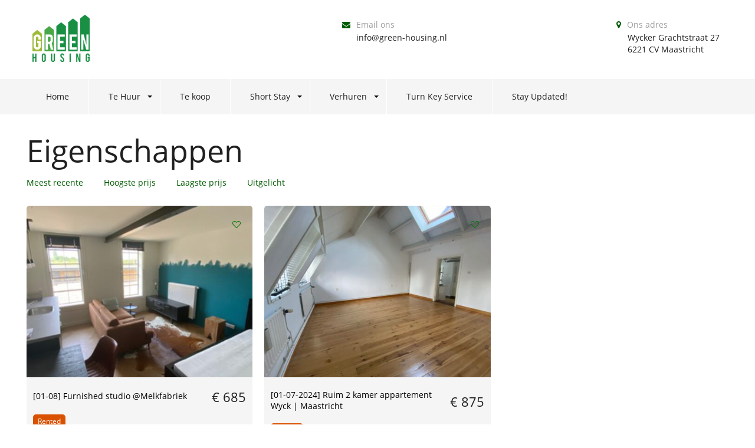

--- FILE ---
content_type: text/html; charset=UTF-8
request_url: https://green-housing.nl/es_rent_period/minimaal-12-maanden/
body_size: 14110
content:
<!DOCTYPE html>
<html class="nomargin" lang="nl-NL">
<head>
	<meta charset="UTF-8">
	<meta name="viewport" content="width=device-width">
	<link rel="profile" href="http://gmpg.org/xfn/11">
	<link rel="pingback" href="https://green-housing.nl/xmlrpc.php">
        <link rel="shortcut icon"
          href="https://green-housing.nl/wp-content/uploads/2020/05/logo.jpg">
	<title>Minimaal 12 maanden &#8211; GREEN HOUSING</title>
<meta name='robots' content='max-image-preview:large' />
	<style>img:is([sizes="auto" i], [sizes^="auto," i]) { contain-intrinsic-size: 3000px 1500px }</style>
	<link rel='dns-prefetch' href='//stackpath.bootstrapcdn.com' />
<link rel='dns-prefetch' href='//code.jquery.com' />
<link rel="alternate" type="application/rss+xml" title="GREEN HOUSING &raquo; Minimaal 12 maanden Huurperiode feed" href="https://green-housing.nl/es_rent_period/minimaal-12-maanden/feed/" />
<script type="text/javascript">
/* <![CDATA[ */
window._wpemojiSettings = {"baseUrl":"https:\/\/s.w.org\/images\/core\/emoji\/16.0.1\/72x72\/","ext":".png","svgUrl":"https:\/\/s.w.org\/images\/core\/emoji\/16.0.1\/svg\/","svgExt":".svg","source":{"concatemoji":"https:\/\/green-housing.nl\/wp-includes\/js\/wp-emoji-release.min.js?ver=6.8.3"}};
/*! This file is auto-generated */
!function(s,n){var o,i,e;function c(e){try{var t={supportTests:e,timestamp:(new Date).valueOf()};sessionStorage.setItem(o,JSON.stringify(t))}catch(e){}}function p(e,t,n){e.clearRect(0,0,e.canvas.width,e.canvas.height),e.fillText(t,0,0);var t=new Uint32Array(e.getImageData(0,0,e.canvas.width,e.canvas.height).data),a=(e.clearRect(0,0,e.canvas.width,e.canvas.height),e.fillText(n,0,0),new Uint32Array(e.getImageData(0,0,e.canvas.width,e.canvas.height).data));return t.every(function(e,t){return e===a[t]})}function u(e,t){e.clearRect(0,0,e.canvas.width,e.canvas.height),e.fillText(t,0,0);for(var n=e.getImageData(16,16,1,1),a=0;a<n.data.length;a++)if(0!==n.data[a])return!1;return!0}function f(e,t,n,a){switch(t){case"flag":return n(e,"\ud83c\udff3\ufe0f\u200d\u26a7\ufe0f","\ud83c\udff3\ufe0f\u200b\u26a7\ufe0f")?!1:!n(e,"\ud83c\udde8\ud83c\uddf6","\ud83c\udde8\u200b\ud83c\uddf6")&&!n(e,"\ud83c\udff4\udb40\udc67\udb40\udc62\udb40\udc65\udb40\udc6e\udb40\udc67\udb40\udc7f","\ud83c\udff4\u200b\udb40\udc67\u200b\udb40\udc62\u200b\udb40\udc65\u200b\udb40\udc6e\u200b\udb40\udc67\u200b\udb40\udc7f");case"emoji":return!a(e,"\ud83e\udedf")}return!1}function g(e,t,n,a){var r="undefined"!=typeof WorkerGlobalScope&&self instanceof WorkerGlobalScope?new OffscreenCanvas(300,150):s.createElement("canvas"),o=r.getContext("2d",{willReadFrequently:!0}),i=(o.textBaseline="top",o.font="600 32px Arial",{});return e.forEach(function(e){i[e]=t(o,e,n,a)}),i}function t(e){var t=s.createElement("script");t.src=e,t.defer=!0,s.head.appendChild(t)}"undefined"!=typeof Promise&&(o="wpEmojiSettingsSupports",i=["flag","emoji"],n.supports={everything:!0,everythingExceptFlag:!0},e=new Promise(function(e){s.addEventListener("DOMContentLoaded",e,{once:!0})}),new Promise(function(t){var n=function(){try{var e=JSON.parse(sessionStorage.getItem(o));if("object"==typeof e&&"number"==typeof e.timestamp&&(new Date).valueOf()<e.timestamp+604800&&"object"==typeof e.supportTests)return e.supportTests}catch(e){}return null}();if(!n){if("undefined"!=typeof Worker&&"undefined"!=typeof OffscreenCanvas&&"undefined"!=typeof URL&&URL.createObjectURL&&"undefined"!=typeof Blob)try{var e="postMessage("+g.toString()+"("+[JSON.stringify(i),f.toString(),p.toString(),u.toString()].join(",")+"));",a=new Blob([e],{type:"text/javascript"}),r=new Worker(URL.createObjectURL(a),{name:"wpTestEmojiSupports"});return void(r.onmessage=function(e){c(n=e.data),r.terminate(),t(n)})}catch(e){}c(n=g(i,f,p,u))}t(n)}).then(function(e){for(var t in e)n.supports[t]=e[t],n.supports.everything=n.supports.everything&&n.supports[t],"flag"!==t&&(n.supports.everythingExceptFlag=n.supports.everythingExceptFlag&&n.supports[t]);n.supports.everythingExceptFlag=n.supports.everythingExceptFlag&&!n.supports.flag,n.DOMReady=!1,n.readyCallback=function(){n.DOMReady=!0}}).then(function(){return e}).then(function(){var e;n.supports.everything||(n.readyCallback(),(e=n.source||{}).concatemoji?t(e.concatemoji):e.wpemoji&&e.twemoji&&(t(e.twemoji),t(e.wpemoji)))}))}((window,document),window._wpemojiSettings);
/* ]]> */
</script>
<style id='wp-emoji-styles-inline-css' type='text/css'>

	img.wp-smiley, img.emoji {
		display: inline !important;
		border: none !important;
		box-shadow: none !important;
		height: 1em !important;
		width: 1em !important;
		margin: 0 0.07em !important;
		vertical-align: -0.1em !important;
		background: none !important;
		padding: 0 !important;
	}
</style>
<link rel='stylesheet' id='wp-block-library-css' href='https://green-housing.nl/wp-includes/css/dist/block-library/style.min.css?ver=6.8.3' type='text/css' media='all' />
<style id='classic-theme-styles-inline-css' type='text/css'>
/*! This file is auto-generated */
.wp-block-button__link{color:#fff;background-color:#32373c;border-radius:9999px;box-shadow:none;text-decoration:none;padding:calc(.667em + 2px) calc(1.333em + 2px);font-size:1.125em}.wp-block-file__button{background:#32373c;color:#fff;text-decoration:none}
</style>
<style id='global-styles-inline-css' type='text/css'>
:root{--wp--preset--aspect-ratio--square: 1;--wp--preset--aspect-ratio--4-3: 4/3;--wp--preset--aspect-ratio--3-4: 3/4;--wp--preset--aspect-ratio--3-2: 3/2;--wp--preset--aspect-ratio--2-3: 2/3;--wp--preset--aspect-ratio--16-9: 16/9;--wp--preset--aspect-ratio--9-16: 9/16;--wp--preset--color--black: #000000;--wp--preset--color--cyan-bluish-gray: #abb8c3;--wp--preset--color--white: #ffffff;--wp--preset--color--pale-pink: #f78da7;--wp--preset--color--vivid-red: #cf2e2e;--wp--preset--color--luminous-vivid-orange: #ff6900;--wp--preset--color--luminous-vivid-amber: #fcb900;--wp--preset--color--light-green-cyan: #7bdcb5;--wp--preset--color--vivid-green-cyan: #00d084;--wp--preset--color--pale-cyan-blue: #8ed1fc;--wp--preset--color--vivid-cyan-blue: #0693e3;--wp--preset--color--vivid-purple: #9b51e0;--wp--preset--gradient--vivid-cyan-blue-to-vivid-purple: linear-gradient(135deg,rgba(6,147,227,1) 0%,rgb(155,81,224) 100%);--wp--preset--gradient--light-green-cyan-to-vivid-green-cyan: linear-gradient(135deg,rgb(122,220,180) 0%,rgb(0,208,130) 100%);--wp--preset--gradient--luminous-vivid-amber-to-luminous-vivid-orange: linear-gradient(135deg,rgba(252,185,0,1) 0%,rgba(255,105,0,1) 100%);--wp--preset--gradient--luminous-vivid-orange-to-vivid-red: linear-gradient(135deg,rgba(255,105,0,1) 0%,rgb(207,46,46) 100%);--wp--preset--gradient--very-light-gray-to-cyan-bluish-gray: linear-gradient(135deg,rgb(238,238,238) 0%,rgb(169,184,195) 100%);--wp--preset--gradient--cool-to-warm-spectrum: linear-gradient(135deg,rgb(74,234,220) 0%,rgb(151,120,209) 20%,rgb(207,42,186) 40%,rgb(238,44,130) 60%,rgb(251,105,98) 80%,rgb(254,248,76) 100%);--wp--preset--gradient--blush-light-purple: linear-gradient(135deg,rgb(255,206,236) 0%,rgb(152,150,240) 100%);--wp--preset--gradient--blush-bordeaux: linear-gradient(135deg,rgb(254,205,165) 0%,rgb(254,45,45) 50%,rgb(107,0,62) 100%);--wp--preset--gradient--luminous-dusk: linear-gradient(135deg,rgb(255,203,112) 0%,rgb(199,81,192) 50%,rgb(65,88,208) 100%);--wp--preset--gradient--pale-ocean: linear-gradient(135deg,rgb(255,245,203) 0%,rgb(182,227,212) 50%,rgb(51,167,181) 100%);--wp--preset--gradient--electric-grass: linear-gradient(135deg,rgb(202,248,128) 0%,rgb(113,206,126) 100%);--wp--preset--gradient--midnight: linear-gradient(135deg,rgb(2,3,129) 0%,rgb(40,116,252) 100%);--wp--preset--font-size--small: 13px;--wp--preset--font-size--medium: 20px;--wp--preset--font-size--large: 36px;--wp--preset--font-size--x-large: 42px;--wp--preset--spacing--20: 0.44rem;--wp--preset--spacing--30: 0.67rem;--wp--preset--spacing--40: 1rem;--wp--preset--spacing--50: 1.5rem;--wp--preset--spacing--60: 2.25rem;--wp--preset--spacing--70: 3.38rem;--wp--preset--spacing--80: 5.06rem;--wp--preset--shadow--natural: 6px 6px 9px rgba(0, 0, 0, 0.2);--wp--preset--shadow--deep: 12px 12px 50px rgba(0, 0, 0, 0.4);--wp--preset--shadow--sharp: 6px 6px 0px rgba(0, 0, 0, 0.2);--wp--preset--shadow--outlined: 6px 6px 0px -3px rgba(255, 255, 255, 1), 6px 6px rgba(0, 0, 0, 1);--wp--preset--shadow--crisp: 6px 6px 0px rgba(0, 0, 0, 1);}:where(.is-layout-flex){gap: 0.5em;}:where(.is-layout-grid){gap: 0.5em;}body .is-layout-flex{display: flex;}.is-layout-flex{flex-wrap: wrap;align-items: center;}.is-layout-flex > :is(*, div){margin: 0;}body .is-layout-grid{display: grid;}.is-layout-grid > :is(*, div){margin: 0;}:where(.wp-block-columns.is-layout-flex){gap: 2em;}:where(.wp-block-columns.is-layout-grid){gap: 2em;}:where(.wp-block-post-template.is-layout-flex){gap: 1.25em;}:where(.wp-block-post-template.is-layout-grid){gap: 1.25em;}.has-black-color{color: var(--wp--preset--color--black) !important;}.has-cyan-bluish-gray-color{color: var(--wp--preset--color--cyan-bluish-gray) !important;}.has-white-color{color: var(--wp--preset--color--white) !important;}.has-pale-pink-color{color: var(--wp--preset--color--pale-pink) !important;}.has-vivid-red-color{color: var(--wp--preset--color--vivid-red) !important;}.has-luminous-vivid-orange-color{color: var(--wp--preset--color--luminous-vivid-orange) !important;}.has-luminous-vivid-amber-color{color: var(--wp--preset--color--luminous-vivid-amber) !important;}.has-light-green-cyan-color{color: var(--wp--preset--color--light-green-cyan) !important;}.has-vivid-green-cyan-color{color: var(--wp--preset--color--vivid-green-cyan) !important;}.has-pale-cyan-blue-color{color: var(--wp--preset--color--pale-cyan-blue) !important;}.has-vivid-cyan-blue-color{color: var(--wp--preset--color--vivid-cyan-blue) !important;}.has-vivid-purple-color{color: var(--wp--preset--color--vivid-purple) !important;}.has-black-background-color{background-color: var(--wp--preset--color--black) !important;}.has-cyan-bluish-gray-background-color{background-color: var(--wp--preset--color--cyan-bluish-gray) !important;}.has-white-background-color{background-color: var(--wp--preset--color--white) !important;}.has-pale-pink-background-color{background-color: var(--wp--preset--color--pale-pink) !important;}.has-vivid-red-background-color{background-color: var(--wp--preset--color--vivid-red) !important;}.has-luminous-vivid-orange-background-color{background-color: var(--wp--preset--color--luminous-vivid-orange) !important;}.has-luminous-vivid-amber-background-color{background-color: var(--wp--preset--color--luminous-vivid-amber) !important;}.has-light-green-cyan-background-color{background-color: var(--wp--preset--color--light-green-cyan) !important;}.has-vivid-green-cyan-background-color{background-color: var(--wp--preset--color--vivid-green-cyan) !important;}.has-pale-cyan-blue-background-color{background-color: var(--wp--preset--color--pale-cyan-blue) !important;}.has-vivid-cyan-blue-background-color{background-color: var(--wp--preset--color--vivid-cyan-blue) !important;}.has-vivid-purple-background-color{background-color: var(--wp--preset--color--vivid-purple) !important;}.has-black-border-color{border-color: var(--wp--preset--color--black) !important;}.has-cyan-bluish-gray-border-color{border-color: var(--wp--preset--color--cyan-bluish-gray) !important;}.has-white-border-color{border-color: var(--wp--preset--color--white) !important;}.has-pale-pink-border-color{border-color: var(--wp--preset--color--pale-pink) !important;}.has-vivid-red-border-color{border-color: var(--wp--preset--color--vivid-red) !important;}.has-luminous-vivid-orange-border-color{border-color: var(--wp--preset--color--luminous-vivid-orange) !important;}.has-luminous-vivid-amber-border-color{border-color: var(--wp--preset--color--luminous-vivid-amber) !important;}.has-light-green-cyan-border-color{border-color: var(--wp--preset--color--light-green-cyan) !important;}.has-vivid-green-cyan-border-color{border-color: var(--wp--preset--color--vivid-green-cyan) !important;}.has-pale-cyan-blue-border-color{border-color: var(--wp--preset--color--pale-cyan-blue) !important;}.has-vivid-cyan-blue-border-color{border-color: var(--wp--preset--color--vivid-cyan-blue) !important;}.has-vivid-purple-border-color{border-color: var(--wp--preset--color--vivid-purple) !important;}.has-vivid-cyan-blue-to-vivid-purple-gradient-background{background: var(--wp--preset--gradient--vivid-cyan-blue-to-vivid-purple) !important;}.has-light-green-cyan-to-vivid-green-cyan-gradient-background{background: var(--wp--preset--gradient--light-green-cyan-to-vivid-green-cyan) !important;}.has-luminous-vivid-amber-to-luminous-vivid-orange-gradient-background{background: var(--wp--preset--gradient--luminous-vivid-amber-to-luminous-vivid-orange) !important;}.has-luminous-vivid-orange-to-vivid-red-gradient-background{background: var(--wp--preset--gradient--luminous-vivid-orange-to-vivid-red) !important;}.has-very-light-gray-to-cyan-bluish-gray-gradient-background{background: var(--wp--preset--gradient--very-light-gray-to-cyan-bluish-gray) !important;}.has-cool-to-warm-spectrum-gradient-background{background: var(--wp--preset--gradient--cool-to-warm-spectrum) !important;}.has-blush-light-purple-gradient-background{background: var(--wp--preset--gradient--blush-light-purple) !important;}.has-blush-bordeaux-gradient-background{background: var(--wp--preset--gradient--blush-bordeaux) !important;}.has-luminous-dusk-gradient-background{background: var(--wp--preset--gradient--luminous-dusk) !important;}.has-pale-ocean-gradient-background{background: var(--wp--preset--gradient--pale-ocean) !important;}.has-electric-grass-gradient-background{background: var(--wp--preset--gradient--electric-grass) !important;}.has-midnight-gradient-background{background: var(--wp--preset--gradient--midnight) !important;}.has-small-font-size{font-size: var(--wp--preset--font-size--small) !important;}.has-medium-font-size{font-size: var(--wp--preset--font-size--medium) !important;}.has-large-font-size{font-size: var(--wp--preset--font-size--large) !important;}.has-x-large-font-size{font-size: var(--wp--preset--font-size--x-large) !important;}
:where(.wp-block-post-template.is-layout-flex){gap: 1.25em;}:where(.wp-block-post-template.is-layout-grid){gap: 1.25em;}
:where(.wp-block-columns.is-layout-flex){gap: 2em;}:where(.wp-block-columns.is-layout-grid){gap: 2em;}
:root :where(.wp-block-pullquote){font-size: 1.5em;line-height: 1.6;}
</style>
<link rel='stylesheet' id='contact-form-7-css' href='https://green-housing.nl/wp-content/plugins/contact-form-7/includes/css/styles.css?ver=6.1.4' type='text/css' media='all' />
<link rel='stylesheet' id='es-select2-style-css' href='https://green-housing.nl/wp-content/plugins/estatik-pro_3.9.4/admin/assets/css/vendor/select2.min.css?ver=6.8.3' type='text/css' media='all' />
<link rel='stylesheet' id='es-magnific-style-css' href='https://green-housing.nl/wp-content/plugins/estatik-pro_3.9.4/assets/css/vendor/magnific-popup.min.css?ver=6.8.3' type='text/css' media='all' />
<link rel='stylesheet' id='es-front-style-css' href='https://green-housing.nl/wp-content/plugins/estatik-pro_3.9.4/assets/css/custom/front.min.css?ver=6.8.3' type='text/css' media='all' />
<style id='es-front-style-inline-css' type='text/css'>

            .es-cluster { background: #000000 }
            .es-cluster:before { background: #000000 }
        
</style>
<link rel='stylesheet' id='es-front-archive-style-css' href='https://green-housing.nl/wp-content/plugins/estatik-pro_3.9.4/assets/css/custom/front-archive.min.css?ver=6.8.3' type='text/css' media='all' />
<link rel='stylesheet' id='es-font-awesome-css' href='https://stackpath.bootstrapcdn.com/font-awesome/4.7.0/css/font-awesome.min.css?ver=6.8.3' type='text/css' media='all' />
<link rel='stylesheet' id='jquery-ui-css' href='//code.jquery.com/ui/1.12.1/themes/base/jquery-ui.css?ver=6.8.3' type='text/css' media='all' />
<link rel='stylesheet' id='magnific-css' href='https://green-housing.nl/wp-content/plugins/shortcode-gallery-for-matterport-showcase/magnific.css?ver=1.1.0' type='text/css' media='all' />
<link rel='stylesheet' id='wp-matterport-css' href='https://green-housing.nl/wp-content/plugins/shortcode-gallery-for-matterport-showcase/wp-matterport.css?ver=2.2.2' type='text/css' media='all' />
<link rel='stylesheet' id='es-trendy-reset-css' href='https://green-housing.nl/wp-content/themes/est-trendy/assets/css/reset.css?ver=6.8.3' type='text/css' media='all' />
<link rel='stylesheet' id='es-trendy-validetta-css' href='https://green-housing.nl/wp-content/themes/est-trendy/assets/js/vendor/validetta/validetta.min.css?ver=6.8.3' type='text/css' media='all' />
<link rel='stylesheet' id='es-trendy-magnific-css' href='https://green-housing.nl/wp-content/themes/est-trendy/assets/js/vendor/magnific-popup/dist/magnific-popup.css?ver=6.8.3' type='text/css' media='all' />
<link rel='stylesheet' id='es-trendy-style-css' href='https://green-housing.nl/wp-content/themes/est-trendy/assets/css/style.css?ver=6.8.3' type='text/css' media='all' />
<link rel='stylesheet' id='es-trendy-animate-style-css' href='https://green-housing.nl/wp-content/themes/est-trendy/assets/css/animate.css?ver=6.8.3' type='text/css' media='all' />
<link rel='stylesheet' id='es-trendy-awesome-css' href='https://green-housing.nl/wp-content/themes/est-trendy/assets/fonts/font-awesome/css/font-awesome.min.css?ver=6.8.3' type='text/css' media='all' />
<link rel='stylesheet' id='newsletter-css' href='https://green-housing.nl/wp-content/plugins/newsletter/style.css?ver=9.1.1' type='text/css' media='all' />
<link rel='stylesheet' id='newsletter-popup-css' href='https://green-housing.nl/wp-content/plugins/newsletter/subscription/assets/popup.css?ver=9.1.1' type='text/css' media='all' />
<script type="text/javascript" src="https://green-housing.nl/wp-includes/js/jquery/jquery.min.js?ver=3.7.1" id="jquery-core-js"></script>
<script type="text/javascript" src="https://green-housing.nl/wp-includes/js/jquery/jquery-migrate.min.js?ver=3.4.1" id="jquery-migrate-js"></script>
<script type="text/javascript" src="https://green-housing.nl/wp-content/plugins/estatik-pro_3.9.4/admin/assets/js/vendor/select2.min.js?ver=6.8.3" id="es-select2-script-js"></script>
<script type="text/javascript" src="https://green-housing.nl/wp-content/plugins/estatik-pro_3.9.4/assets/js/vendor/slick.min.js?ver=6.8.3" id="es-slick-script-js"></script>
<script type="text/javascript" src="https://green-housing.nl/wp-content/plugins/estatik-pro_3.9.4/admin/assets/js/vendor/jquery.star-rating-svg.js?ver=6.8.3" id="es-rating-admin-script-js"></script>
<script type="text/javascript" src="https://green-housing.nl/wp-includes/js/jquery/ui/core.min.js?ver=1.13.3" id="jquery-ui-core-js"></script>
<script type="text/javascript" src="https://green-housing.nl/wp-includes/js/jquery/ui/datepicker.min.js?ver=1.13.3" id="jquery-ui-datepicker-js"></script>
<script type="text/javascript" id="jquery-ui-datepicker-js-after">
/* <![CDATA[ */
jQuery(function(jQuery){jQuery.datepicker.setDefaults({"closeText":"Sluiten","currentText":"Vandaag","monthNames":["januari","februari","maart","april","mei","juni","juli","augustus","september","oktober","november","december"],"monthNamesShort":["jan","feb","mrt","apr","mei","jun","jul","aug","sep","okt","nov","dec"],"nextText":"Volgende","prevText":"Vorige","dayNames":["zondag","maandag","dinsdag","woensdag","donderdag","vrijdag","zaterdag"],"dayNamesShort":["zo","ma","di","wo","do","vr","za"],"dayNamesMin":["Z","M","D","W","D","V","Z"],"dateFormat":"MM d, yy","firstDay":1,"isRTL":false});});
/* ]]> */
</script>
<script type="text/javascript" src="https://green-housing.nl/wp-content/plugins/estatik-pro_3.9.4/assets/js/vendor/jquery.magnific-popup.min.js?ver=6.8.3" id="es-magnific-script-js"></script>
<script type="text/javascript" id="es-front-script-js-extra">
/* <![CDATA[ */
var Estatik = {"tr":{"update_yes_label":"Yes, I do","update_no_label":"No, I\u2019ll upgrade later","update_msg":"<center><b>Heads up!<\/b><br>Before you update Estatik to 4.0 version, make sure you have a full backup of your website!<\/center>","update_now":"Nu %s updaten","system_error":"Er is iets fout gegaan. Neem contact op met de ondersteuning.","remove_image":"Verwijder afbeelding","remove":"Verwijderen","yes":"Ja","btn_generating":"Bezig met genereren","no":"Nee","saved":"Opgeslagen","loading_shortcode_params":"Laden van shortcode-attributen ...","saving":"Bezig met opslaan","error":"Fout","ok":"Ok","select_location":"Selecteer een locatie","sorting":"Sorteer op","multipleInput":"Schakel dit in als u de multiselect-functie voor dit vervolgkeuzeveld wilt gebruiken.","confirmDeleting":"Weet u zeker dat u dit item wilt verwijderen?","retsAvailable":"De RETS-integratiefunctie is beschikbaar in<a target=\"_blank\" href=\"https:\/\/estatik.net\/product\/estatik-premium-rets\/\">Premium<\/a> versie.","color":"Kleur","zoomDescription":"Als het zoomveld leeg is, berekent Google Map de zoom automatisch.","icons":"Iconen","replace_photo":"Foto vervangen","loading":"Bezig met laden","ctrl_msg":"Houd de Ctrl-toets ingedrukt om meerdere velden tegelijk te slepen.","copied":"Gekopieerde"},"settings":{"main_color":"#000000","cluster_enabled":1,"preload_img":"https:\/\/green-housing.nl\/wp-content\/plugins\/estatik-pro_3.9.4\/assets\/images\/bx_loader.gif","wishlist_nonce":"cd1f5a46cd","save_search_nonce":"09a67986a8","save_search_change_method_nonce":"bac64181ad","admin_nonce":"bf671f5235","front_nonce":"4aae167d6d","isRTL":false,"pluginUrl":"https:\/\/green-housing.nl\/wp-content\/plugins\/estatik-pro_3.9.4\/","layout":"3_col","dateFormat":"d\/m\/y","map_zoom":"","demoFinished":"admin.php?page=es_demo&step=finished","dateTimeFormat":"d\/m\/y H:i","recaptcha_version":"v3","disable_sticky_property_top_bar":"0","responsive":{"es-layout-list":{"min":655,"max":999999},"es-layout-2_col":{"max":640,"min":0},"es-layout-3_col":{"min":620,"max":999999}},"markers":{"marker1":"[base64]","marker2":"[base64]","marker3":"[base64]","marker5":"PHNwYW4gY2xhc3M9ImVzLW1hcmtlci1pY29uIGljb24gaWNvbi1jaXJjbGUiPjwvc3Bhbj4="},"decoded_markers":{"marker1":"<svg version=\"1.1\" xmlns=\"http:\/\/www.w3.org\/2000\/svg\" xmlns:xlink=\"http:\/\/www.w3.org\/1999\/xlink\" width=\"27\" height=\"24\"><g transform=\"scale(0.02734375 0.02734375)\"><path d=\"M182.857 146.286c0 26.286-14.286 49.714-36.571 62.857v723.429c0 9.714-8.571 18.286-18.286 18.286h-36.571c-9.714 0-18.286-8.571-18.286-18.286v-723.429c-22.286-13.143-36.571-36.571-36.571-62.857 0-40.571 32.571-73.143 73.143-73.143s73.143 32.571 73.143 73.143zM1024 182.857v436c0 21.143-13.143 29.143-29.714 37.714-64.571 34.857-136 66.286-210.857 66.286-105.143 0-155.429-80-280-80-90.857 0-186.286 41.143-265.143 83.429-6.286 3.429-12 5.143-18.857 5.143-20 0-36.571-16.571-36.571-36.571v-424c0-13.714 6.857-23.429 17.714-31.429 13.714-9.143 30.286-17.143 45.143-24.571 72-36.571 159.429-68.571 240.571-68.571 89.714 0 160 29.714 239.429 66.857 16 8 32.571 10.857 50.286 10.857 89.714 0 186.286-77.714 211.429-77.714 20 0 36.571 16.571 36.571 36.571z\"><\/path><\/g><\/svg>","marker2":"<svg version=\"1.1\" xmlns=\"http:\/\/www.w3.org\/2000\/svg\" xmlns:xlink=\"http:\/\/www.w3.org\/1999\/xlink\" width=\"16\" height=\"26\"><g transform=\"scale(0.02734375 0.02734375)\"><path d=\"M438.857 365.714c0-80.571-65.714-146.286-146.286-146.286s-146.286 65.714-146.286 146.286 65.714 146.286 146.286 146.286 146.286-65.714 146.286-146.286zM585.143 365.714c0 34.857-4 70.857-18.857 102.286l-208 442.286c-12 25.143-38.286 40.571-65.714 40.571s-53.714-15.429-65.143-40.571l-208.571-442.286c-14.857-31.429-18.857-67.429-18.857-102.286 0-161.714 130.857-292.571 292.571-292.571s292.571 130.857 292.571 292.571z\"><\/path><\/g><\/svg>","marker3":"<svg version=\"1.1\" xmlns=\"http:\/\/www.w3.org\/2000\/svg\"  width=\"24\" height=\"26\"><g transform=\"scale(0.02734375 0.02734375)\"><path d=\"M585.143 512c0 80.571-65.714 146.286-146.286 146.286s-146.286-65.714-146.286-146.286 65.714-146.286 146.286-146.286 146.286 65.714 146.286 146.286zM438.857 201.143c-171.429 0-310.857 139.429-310.857 310.857s139.429 310.857 310.857 310.857 310.857-139.429 310.857-310.857-139.429-310.857-310.857-310.857zM877.714 512c0 242.286-196.571 438.857-438.857 438.857s-438.857-196.571-438.857-438.857 196.571-438.857 438.857-438.857v0c242.286 0 438.857 196.571 438.857 438.857z\"><\/path><\/g><\/svg>","marker5":"<span class=\"es-marker-icon icon icon-circle\"><\/span>"},"default_marker":{"color":"#F13592","marker":"<svg version=\"1.1\" xmlns=\"http:\/\/www.w3.org\/2000\/svg\" xmlns:xlink=\"http:\/\/www.w3.org\/1999\/xlink\" width=\"27\" height=\"24\"><g transform=\"scale(0.02734375 0.02734375)\"><path d=\"M182.857 146.286c0 26.286-14.286 49.714-36.571 62.857v723.429c0 9.714-8.571 18.286-18.286 18.286h-36.571c-9.714 0-18.286-8.571-18.286-18.286v-723.429c-22.286-13.143-36.571-36.571-36.571-62.857 0-40.571 32.571-73.143 73.143-73.143s73.143 32.571 73.143 73.143zM1024 182.857v436c0 21.143-13.143 29.143-29.714 37.714-64.571 34.857-136 66.286-210.857 66.286-105.143 0-155.429-80-280-80-90.857 0-186.286 41.143-265.143 83.429-6.286 3.429-12 5.143-18.857 5.143-20 0-36.571-16.571-36.571-36.571v-424c0-13.714 6.857-23.429 17.714-31.429 13.714-9.143 30.286-17.143 45.143-24.571 72-36.571 159.429-68.571 240.571-68.571 89.714 0 160 29.714 239.429 66.857 16 8 32.571 10.857 50.286 10.857 89.714 0 186.286-77.714 211.429-77.714 20 0 36.571 16.571 36.571 36.571z\"><\/path><\/g><\/svg>","anchor":{"x":0,"y":24}},"infoWindowWidth":380,"is_lightbox_disabled":"0","listingsLink":"https:\/\/green-housing.nl\/wp-admin\/edit.php?post_type=properties"},"widgets":{"search":{"initPriority":{"country":["state","province","city"],"state":["city","province"],"province":["city","street"],"city":["street","neighborhood"],"street":["neighborhood"],"neighborhood":[]}}},"ajaxurl":"https:\/\/green-housing.nl\/wp-admin\/admin-ajax.php"};
/* ]]> */
</script>
<script type="text/javascript" src="https://green-housing.nl/wp-content/plugins/estatik-pro_3.9.4/assets/js/custom/front.min.js?ver=6.8.3" id="es-front-script-js"></script>
<script type="text/javascript" src="https://maps.googleapis.com/maps/api/js?key=AIzaSyDXSH14kTzuFpGx2ycLQVPXhHQfVjvIoxM&amp;libraries=places&amp;language=nl_NL&amp;ver=6.8.3" id="es-admin-googlemap-api-js"></script>
<script type="text/javascript" src="https://green-housing.nl/wp-content/plugins/estatik-pro_3.9.4/assets/js/custom/map.min.js?ver=6.8.3" id="es-admin-map-script-js"></script>
<script type="text/javascript" src="https://green-housing.nl/wp-content/plugins/estatik-pro_3.9.4/assets/js/custom/front-archive.min.js?ver=6.8.3" id="es-front-archive-script-js"></script>
<script type="text/javascript" src="https://static.addtoany.com/menu/page.js?ver=6.8.3" id="es-share-script-js"></script>
<link rel="https://api.w.org/" href="https://green-housing.nl/wp-json/" /><link rel="EditURI" type="application/rsd+xml" title="RSD" href="https://green-housing.nl/xmlrpc.php?rsd" />
<meta name="generator" content="WordPress 6.8.3" />
<style>
	.header__phone div i,
	.header__adress div i,
	.header__mail div i,
	.content-block__title:hover > span,
	.widget_recent_entries > ul > li > a:hover,
	.footer__menu li a:hover,
	.es-wrap .listing__sort-list > li > a,
	.color-menu .navigate-line__wrapper > .mobile-menu__button::before,
	.widget_archive > ul > li > a:hover,
	.widget_recent_comments > ul > li > a:hover,
	.widget_tag_cloud a:hover,
	.widget_calendar a:hover{
		color: #005c00;
	}

    .js-es-wishlist-button .fa {
        color: #007500;
    }

    .es-profile__wrapper--horizontal li.active { border-top: 3px solid #007500!important }
    .es-profile__wrapper--horizontal li.active a { color: #007500!important }
    .es-inline-buttons li.es-i-button-green { background: #007500!important }
    .es-profile__wrapper--vertical .es-profile__tabs-wrapper li.active { border-right: 3px solid #007500!important }
    .es-profile__wrapper--vertical .es-profile__tabs-wrapper li.active a { color: #007500!important }


    .main-menu__menu > li:hover,
	.property_gallery .slick-arrow:hover,
	.es-top-arrow a:hover > i,
	.es-agent-register__wrap .es-field .es-field__content input[type=submit],
	.es-listing .properties .listing__btn-wrap .theme-btn,
	.theme-btn {
		border-bottom: 2px solid #005c00;
	}

	.main-menu__menu li ul,
	.article-block__copy .es-wrap .pagination .nav-links > ul > li:hover > a,
	.nav-links > ul > li:hover > a,
	.post-type-archive-properties .pagination .nav-links > ul > li:hover > .page-numbers,
    .tax-es_category .es-wrap .pagination .nav-links > ul > li:hover > a,
	.contact-block__contact-information li p:first-child,
	.contact-block__send-form-wrapper,
	.es-agent-register__wrap .es-field .es-field__content .theme-btn:hover,
	.es-listing .properties .listing__btn-wrap .theme-btn:hover,
	.theme-btn:hover,
	.contact-block-line__grid li p:first-child,
	.search--compact .search--compact-wrapper .widgettitle:before,
	.search--wide .search--compact-wrapper .widgettitle:before,
	.color-menu .main-menu__menu a:before,
	.footer__socials a,
	.widget_categories,
    .es-share-wrapper > a{
		background-color: #005c00;
	}

	.article-block__copy .es-wrap .pagination .nav-links > ul > li:hover > a,
	.nav-links > ul > li:hover > a,
	.post-type-archive-properties .pagination .nav-links > ul > li:hover > .page-numbers,
    .tax-es_category .es-wrap .pagination .nav-links > ul > li:hover > a,
	.offer-of-the-week,
	.widget_categories > .widget-title {
		border: 1px solid #005c00;
	}

	.widget_es_request_widget .es-request-widget-wrap,
	.es-login__wrap form {
		background: #005c00;
	}

	.sidr ul li:hover > a,
	.sidr ul li:hover > span, .sidr ul li.active > a,
	.sidr ul li.active > span, .sidr ul li.sidr-class-active > a,
	.sidr ul li.sidr-class-active > span,
	.sidr ul li ul li:hover > a,
	.sidr ul li ul li:hover > span, .sidr ul li ul li.active > a,
	.sidr ul li ul li.active > span, .sidr ul li ul li.sidr-class-active > a,
	.sidr ul li ul li.sidr-class-active > span,
	.bx-controls-direction a:hover {
		box-shadow: 0 0 15px 3px #005c00 inset;
	}

	.search--compact .search--compact-wrapper .widgettitle:after {
		border-top: 8px solid #005c00;
	}

	.color-menu .main-menu__menu > li > a {
		border-right: 1px solid #005c00;
	}

	/*.es-properties-map .es-overlay .es-overlay__info .es-overlay__content .es-overlay__more-link {*/
	/*	border-bottom: 2px solid *//*;*/
	/*}*/

	.article-block__posted i,
	.article-block__posted a,
	.article-block__reply i,
	.article-block__reply span,
	.article-block__tags,
	.article-block__tags > i,
	.article-block__tags > a,
	.es-single-tabs li a,
	.es-agent__url,
	.latest-news__block-wrapper a:hover,
	.es-wrap .listing__sort-list > li > a:hover,
	.testimonials__quote,
	.navigate-line__login li div,
	.navigate-line__login li p,
	.navigate-line__login li a,
	.sidr-class-mobile-menu__button::before,
	.login-menu-item:before,
	.article-block__copy a{
		color: #007500;
	}

	.nav-links > ul > li > .page-numbers,
	.article-block__copy .es-wrap .pagination .nav-links > ul > li > .page-numbers,
	.post-type-archive-properties .nav-links > .page-numbers > li > .page-numbers,
    .tax-es_category .es-wrap .pagination .nav-links > ul > li > .page-numbers{
		color: #007500;
	}

	.es-single-tabs li a:hover,
	.property_gallery .slick-arrow:hover,
	.es-top-arrow a:hover > i,
	.widget_es_request_widget .es-request-widget-wrap form h3,
	.article-block__copy .es-wrap .pagination .nav-links > ul > li .prev,
	.nav-links > ul > li .prev,
	.post-type-archive-properties .pagination .nav-links > .page-numbers > li .prev,
    .tax-es_category .es-wrap .pagination .nav-links > ul > li .prev,
	.article-block__copy .es-wrap .pagination .nav-links > ul > li .next,
	.nav-links > ul > li .next,
	.post-type-archive-properties .pagination .nav-links > ul > li .next,
    .tax-es_category .es-wrap .pagination .nav-links > ul > li .next,
	.widget_search,
	.contact-block-background,
	.message_sent__container,
	.es-agent-register__wrap .es-field .es-field__content input[type=submit],
	.es-listing .properties .listing__btn-wrap .theme-btn,
	.theme-btn,
	.bx-controls-direction a:hover,
	.contact-block-line,
	.search--wide-color,
	.search--compact .search--compact-wrapper .widgettitle,
	.search--wide .search--compact-wrapper .widgettitle,
	.color-menu,
	.color-menu .main-menu__menu li ul,
	.es_feature .es_feature__item-background,
	.es-single-tabs li,
    .es-property-categories a {
		background-color: #007500;
	}

	.article-block__copy .es-wrap .pagination .nav-links > ul > li > .page-numbers,
	.nav-links > ul > li > .page-numbers,
	.post-type-archive-properties .nav-links > .page-numbers > li > .page-numbers,
    .tax-es_category .es-wrap .pagination .nav-links > ul > li > .page-numbers,
	.article-block__copy .es-wrap .pagination .nav-links > ul > li .prev,
	.nav-links > ul > li .prev,
	.post-type-archive-properties .pagination .nav-links > .page-numbers > li .prev,
	.article-block__copy .es-wrap .pagination .nav-links > ul > li .next,
	.nav-links > ul > li .next,
	.post-type-archive-properties .pagination .nav-links > ul > li .next,
    .tax-es_category .es-wrap .pagination .nav-links > ul > li .next,
	.es-dropdown-wrap.show,
	.article-block__copy .es-wrap .pagination .nav-links > ul > li .prev,
	.nav-links > ul > li .prev,
	.post-type-archive-properties .pagination .nav-links > .page-numbers > li .prev,
    .tax-es_category .es-wrap .pagination .nav-links > ul > li .prev{
		border: 1px solid #007500;
	}

	.why-choose-us__why-choose-img {
		border: 6px solid #007500;
	}

	.widget_categories > ul > li > a:before,
	.main-menu__menu a:before,
	.main-menu ul li:before,
	.sidr ul li:hover > a,
	.sidr ul li:hover > span, .sidr ul li.active > a,
	.sidr ul li.active > span, .sidr ul li.sidr-class-active > a,
	.sidr ul li.sidr-class-active > span{
		background: #007500;
	}

	@media (max-width: 600px) {
		.header__top__button-wrapper > .mobile-contact__button {
			background-color: #007500;
		}

	}

	.main-menu__menu > li:hover > ul li a {
		border-bottom: 1px solid #007500;
	}

	.bx-controls-direction a:hover,
	.es-search__wrapper.es-search__wrapper--vertical .es-search__buttons .es-button__wrap input[type="submit"]{
		border-bottom: 2px solid #007500 !important;
	}

	.nav-links > ul > li .current {
		background-color: #00a800;
		border: 1px solid #00a800;
	}

	.widget_categories,
	.es-agent__item:hover,
	.listing__property-info-wrap,
	.es-single-tabs li,
	.es-agent__item:hover,
	.es-agent__footer
	{
		background-image: -webkit-linear-gradient(left, #00db00, #000f00);
		background-image: -o-linear-gradient(left, #00db00, #000f00);
		background-image: linear-gradient(to right, #00db00, #000f00);
	}

	.article-block__copy .es-wrap .pagination .nav-links > ul > li .next,
	.nav-links > ul > li .next,
	.post-type-archive-properties .pagination .nav-links > ul > li .next,
	.article-block__copy .es-wrap .pagination .nav-links > ul > li .prev,
	.nav-links > ul > li .prev,
	.post-type-archive-properties .pagination .nav-links > ul > li .prev,
    .tax-es_category .es-wrap .pagination .nav-links > ul > li .next,
    .tax-es_category .es-wrap .pagination .nav-links > ul > li .prev{
		color:#ffffff;
	}

	.es-agent-register__logged .es-btn-orange-bordered,
	.search--compact .es-button-orange-corner,
	.search--wide .es-button-orange-corner,
	.search--full .es-button-orange-corner,
	.es-search__wrapper.es-search__wrapper--horizontal .es-button-orange-corner {
		background-color: #007500 !important;
		border-bottom: 2px solid #005c00 !important;
	}

	.es-agent-register__logged .es-btn-orange-bordered:hover,
	.search--compact .es-button-orange-corner:hover,
	.search--wide .es-button-orange-corner:hover,
	.search--full .es-button-orange-corner:hover,
	.es-search__wrapper.es-search__wrapper--horizontal .es-button-orange-corner:hover {
		background-color: #005c00 !important;
	}

	.es-search__wrapper.es-search__wrapper--vertical .es-search__buttons .es-button__wrap input[type="submit"] {
		background-color: #007500 !important;
	}

	.es-search__wrapper.es-search__wrapper--vertical .es-search__buttons .es-button__wrap input[type="submit"]:hover {
		background-color: #005c00 !important;
	}

	.search--wide .search--compact-wrapper .widgettitle,
	.search--wide .search--compact-wrapper .widgettitle:before{
		background-color: unset;
	}

	.current-menu-item a{
		background-color: #007500;
		border-bottom: 2px solid #005c00;
	}

	.nav-links > ul > li .current, .post-type-archive-properties .pagination .nav-links > ul > li .current,
    .tax-es_category .es-wrap .pagination .nav-links > ul > li .current{
		background-color: #00db00;
		border: 1px solid #00a800;
	}
</style>
<meta name="generator" content="Elementor 3.34.2; features: e_font_icon_svg, additional_custom_breakpoints; settings: css_print_method-external, google_font-enabled, font_display-swap">
<style type="text/css">.recentcomments a{display:inline !important;padding:0 !important;margin:0 !important;}</style>			<style>
				.e-con.e-parent:nth-of-type(n+4):not(.e-lazyloaded):not(.e-no-lazyload),
				.e-con.e-parent:nth-of-type(n+4):not(.e-lazyloaded):not(.e-no-lazyload) * {
					background-image: none !important;
				}
				@media screen and (max-height: 1024px) {
					.e-con.e-parent:nth-of-type(n+3):not(.e-lazyloaded):not(.e-no-lazyload),
					.e-con.e-parent:nth-of-type(n+3):not(.e-lazyloaded):not(.e-no-lazyload) * {
						background-image: none !important;
					}
				}
				@media screen and (max-height: 640px) {
					.e-con.e-parent:nth-of-type(n+2):not(.e-lazyloaded):not(.e-no-lazyload),
					.e-con.e-parent:nth-of-type(n+2):not(.e-lazyloaded):not(.e-no-lazyload) * {
						background-image: none !important;
					}
				}
			</style>
			<link rel="icon" href="https://green-housing.nl/wp-content/uploads/2020/04/cropped-logokl-1-1-60x60.jpg" sizes="32x32" />
<link rel="icon" href="https://green-housing.nl/wp-content/uploads/2020/04/cropped-logokl-1-1-300x300.jpg" sizes="192x192" />
<link rel="apple-touch-icon" href="https://green-housing.nl/wp-content/uploads/2020/04/cropped-logokl-1-1-300x300.jpg" />
<meta name="msapplication-TileImage" content="https://green-housing.nl/wp-content/uploads/2020/04/cropped-logokl-1-1-300x300.jpg" />
	</head>
<body class="archive tax-es_rent_period term-minimaal-12-maanden term-24 wp-theme-est-trendy es-theme-light elementor-default elementor-kit-4278">
<header>
	<div class="header__top-line">
		<div class="es_header_logo">
			<a href="https://green-housing.nl">
                                    <img src="https://green-housing.nl/wp-content/uploads/2020/05/logo.png" style="width: auto; height: 80px;"/>
                			</a>
		</div>
		<ul class="header__contact-information">
									<li class="header__mail">
				<div><i class="fa fa-envelope"></i>Email ons</div>
				<div><a href="mailto:info@green-housing.nl">info@green-housing.nl</a></div>
			</li>
									<li class="header__adress">
				<div><i class="fa fa-map-marker" aria-hidden="true"></i>Ons adres				</div>
				<div>Wycker Grachtstraat 27 6221 CV  Maastricht</div>
			</li>
					</ul>
		<div class="header__top__button-wrapper">
			<a class="mobile-contact__button" href="#"></a>
			<a class="mobile-menu__button menu-button" href="#"></a>
		</div>
	</div>
</header>
<div class="navigate-line ">
	<div class="navigate-line__wrapper">
		<a class="mobile-menu__button menu-button" href="#"></a>
		<nav class="main-menu">
			<div class="menu-account_menu-container"><ul id="menu-account_menu" class="main-menu__menu"><li id="menu-item-4635" class="menu-item menu-item-type-post_type menu-item-object-page menu-item-4635"><a href="https://green-housing.nl/home/">Home</a></li>
<li id="menu-item-4621" class="menu-item menu-item-type-post_type menu-item-object-page menu-item-home menu-item-has-children menu-item-4621"><a href="https://green-housing.nl/">Te Huur</a>
<ul class="sub-menu">
	<li id="menu-item-4646" class="menu-item menu-item-type-post_type menu-item-object-page menu-item-4646"><a href="https://green-housing.nl/application-form/">How To Apply</a></li>
</ul>
</li>
<li id="menu-item-4628" class="menu-item menu-item-type-post_type menu-item-object-page menu-item-4628"><a href="https://green-housing.nl/te-koop/">Te koop</a></li>
<li id="menu-item-4624" class="menu-item menu-item-type-post_type menu-item-object-page menu-item-has-children menu-item-4624"><a href="https://green-housing.nl/short-stay/">Short Stay</a>
<ul class="sub-menu">
	<li id="menu-item-4625" class="menu-item menu-item-type-post_type menu-item-object-page menu-item-4625"><a href="https://green-housing.nl/inventory-lists/">Inventory Lists</a></li>
	<li id="menu-item-4626" class="menu-item menu-item-type-post_type menu-item-object-page menu-item-4626"><a href="https://green-housing.nl/interest-from-the-elements-studios/">Application Form</a></li>
</ul>
</li>
<li id="menu-item-4622" class="menu-item menu-item-type-post_type menu-item-object-page menu-item-has-children menu-item-4622"><a href="https://green-housing.nl/verhuren/">Verhuren</a>
<ul class="sub-menu">
	<li id="menu-item-4623" class="menu-item menu-item-type-post_type menu-item-object-page menu-item-4623"><a href="https://green-housing.nl/beheer-2/">Beheer</a></li>
	<li id="menu-item-4627" class="menu-item menu-item-type-post_type menu-item-object-page menu-item-4627"><a href="https://green-housing.nl/onderhoud/">Onderhoud</a></li>
	<li id="menu-item-4632" class="menu-item menu-item-type-post_type menu-item-object-post menu-item-4632"><a href="https://green-housing.nl/inhoudelijk-nieuws/verduurzamen/">Verduurzamen</a></li>
	<li id="menu-item-4631" class="menu-item menu-item-type-post_type menu-item-object-page menu-item-4631"><a href="https://green-housing.nl/bemiddelingskosten/">Bemiddelingskosten</a></li>
</ul>
</li>
<li id="menu-item-4651" class="menu-item menu-item-type-post_type menu-item-object-page menu-item-4651"><a href="https://green-housing.nl/turn-key-service/">Turn Key Service</a></li>
<li id="menu-item-4629" class="menu-item menu-item-type-post_type menu-item-object-page menu-item-4629"><a href="https://green-housing.nl/stay-updated/">Stay Updated!</a></li>
</ul></div>		</nav>

		<nav class="mobile-menu">
			<a class="mobile-menu__button menu-button" href="#"></a>
			<div class="menu-account_menu-container"><ul id="menu-account_menu-1" class="main-menu__menu"><li class="menu-item menu-item-type-post_type menu-item-object-page menu-item-4635"><a href="https://green-housing.nl/home/">Home</a></li>
<li class="menu-item menu-item-type-post_type menu-item-object-page menu-item-home menu-item-has-children menu-item-4621"><a href="https://green-housing.nl/">Te Huur</a>
<ul class="sub-menu">
	<li class="menu-item menu-item-type-post_type menu-item-object-page menu-item-4646"><a href="https://green-housing.nl/application-form/">How To Apply</a></li>
</ul>
</li>
<li class="menu-item menu-item-type-post_type menu-item-object-page menu-item-4628"><a href="https://green-housing.nl/te-koop/">Te koop</a></li>
<li class="menu-item menu-item-type-post_type menu-item-object-page menu-item-has-children menu-item-4624"><a href="https://green-housing.nl/short-stay/">Short Stay</a>
<ul class="sub-menu">
	<li class="menu-item menu-item-type-post_type menu-item-object-page menu-item-4625"><a href="https://green-housing.nl/inventory-lists/">Inventory Lists</a></li>
	<li class="menu-item menu-item-type-post_type menu-item-object-page menu-item-4626"><a href="https://green-housing.nl/interest-from-the-elements-studios/">Application Form</a></li>
</ul>
</li>
<li class="menu-item menu-item-type-post_type menu-item-object-page menu-item-has-children menu-item-4622"><a href="https://green-housing.nl/verhuren/">Verhuren</a>
<ul class="sub-menu">
	<li class="menu-item menu-item-type-post_type menu-item-object-page menu-item-4623"><a href="https://green-housing.nl/beheer-2/">Beheer</a></li>
	<li class="menu-item menu-item-type-post_type menu-item-object-page menu-item-4627"><a href="https://green-housing.nl/onderhoud/">Onderhoud</a></li>
	<li class="menu-item menu-item-type-post_type menu-item-object-post menu-item-4632"><a href="https://green-housing.nl/inhoudelijk-nieuws/verduurzamen/">Verduurzamen</a></li>
	<li class="menu-item menu-item-type-post_type menu-item-object-page menu-item-4631"><a href="https://green-housing.nl/bemiddelingskosten/">Bemiddelingskosten</a></li>
</ul>
</li>
<li class="menu-item menu-item-type-post_type menu-item-object-page menu-item-4651"><a href="https://green-housing.nl/turn-key-service/">Turn Key Service</a></li>
<li class="menu-item menu-item-type-post_type menu-item-object-page menu-item-4629"><a href="https://green-housing.nl/stay-updated/">Stay Updated!</a></li>
</ul></div>					 </nav>
			</div>
</div>
<main>
<div id="container"><div id="content" role="main">
<div class="main-block">
    <div class="main-block__wrapper">

	    
        <div class="es-wrap est-trendy">
            <h1>Eigenschappen</h1>
            
    <ul class="listing__sort-list">
                    <li >
                <a href="https://green-housing.nl/es_rent_period/minimaal-12-maanden/?view_sort=recent">Meest recente</a>
            </li>
                    <li >
                <a href="https://green-housing.nl/es_rent_period/minimaal-12-maanden/?view_sort=highest_price">Hoogste prijs</a>
            </li>
                    <li >
                <a href="https://green-housing.nl/es_rent_period/minimaal-12-maanden/?view_sort=lowest_price">Laagste prijs</a>
            </li>
                    <li >
                <a href="https://green-housing.nl/es_rent_period/minimaal-12-maanden/?view_sort=featured">Uitgelicht</a>
            </li>
            </ul>
                            <div class="es-listing es-layout-3_col" data-layout="es-layout-3_col">
                    <div id="post-2370" class="post-2370 properties type-properties status-publish has-post-thumbnail hentry es_category-not-available es_category-te-huur es_rent_period-minimaal-12-maanden es_amenities-parking-for-rent es_amenities-rainshower es_amenities-shared-garden entry-content">
	<div class="listing__property-inner">
		<div class="listing__property-thumbnail">
			<div class="listing__thumbnail">
				<div class="listing__btn-wrap">
										<a href="https://green-housing.nl/huur/01-08-furnished-studio-melkfabriek/"
					   class="theme-btn">Details
					</a>
				</div>
				<div class="listing__img-wrapper list-img">
					<a href='#' class='js-es-wishlist-button' data-id='2370' data-method='add'><i class='fa fa-heart-o' aria-hidden='true'></i></a>																	<div class="listing__image" style="background-image: url('https://green-housing.nl/wp-content/uploads/2022/06/Kamer-28-33-536x370.jpg')">
							<div class="listing__image-background"></div>
						</div>
									</div>
					<div class="listing__icon-wrapper listing__icon--thumbnail">
	                    <span class="listing__icon-bottom-icon">
	                        <i class="listing__icon-photo"></i>
                            8foto's                        </span>
																							</div>
			</div>
		</div>

		<div class="listing__property-info-wrap">
			<div class="listing__property-info">
									<ul class="listing__property-label-wrap listing__property-label-wrap--list">
																																																																								<li class="listing__property-label listing__property-label-rented"
							    style="background-color:#d95000">Rented</li>
																																											</ul>
								<h2>
					<a href="https://green-housing.nl/huur/01-08-furnished-studio-melkfabriek/">[01-08] Furnished studio @Melkfabriek</a>
					<span class="es-price">€ 685</span>				</h2>
				<div class="listing__content-block">
					<p>TE HUUR gemeubileerde studio<br />
For rent furnished studio</p>
				</div>
				<div class="listing__icon-wrapper listing__icon--property-info">
                                            <span class="listing__icon-bottom-icon">
                            <i class="listing__icon-photo"></i>8foto's</span>
                    																			</div>
									<ul class="listing__property-label-wrap listing__property-label-wrap--grid">
																																																																												<li class="listing__property-label listing__property-label-rented"
							    style="background-color:#d95000">Rented</li>
																																														</ul>
							</div>
		</div>

	</div>
</div>
<div id="post-2094" class="post-2094 properties type-properties status-publish has-post-thumbnail hentry es_category-te-huur es_category-viewings-full es_rent_period-minimaal-12-maanden entry-content">
	<div class="listing__property-inner">
		<div class="listing__property-thumbnail">
			<div class="listing__thumbnail">
				<div class="listing__btn-wrap">
										<a href="https://green-housing.nl/huur/ruim-2-kamer-appartement-wyck-maastricht/"
					   class="theme-btn">Details
					</a>
				</div>
				<div class="listing__img-wrapper list-img">
					<a href='#' class='js-es-wishlist-button' data-id='2094' data-method='add'><i class='fa fa-heart-o' aria-hidden='true'></i></a>																	<div class="listing__image" style="background-image: url('https://green-housing.nl/wp-content/uploads/2021/11/IMG_4558-536x370.jpg')">
							<div class="listing__image-background"></div>
						</div>
									</div>
					<div class="listing__icon-wrapper listing__icon--thumbnail">
	                    <span class="listing__icon-bottom-icon">
	                        <i class="listing__icon-photo"></i>
                            8foto's                        </span>
												<span class="listing__icon-bottom-icon">
	                        <i class="listing__icon-squirefit" aria-hidden="true"></i>60 m²	                    </span>
												<span class="listing__icon-bottom-icon"><i class="listing__icon-bed" aria-hidden="true"></i> 1 slaapk.</span>						<span class="listing__icon-bottom-icon"><i class="listing__icon-bath" aria-hidden="true"></i> 1 badk.</span>					</div>
			</div>
		</div>

		<div class="listing__property-info-wrap">
			<div class="listing__property-info">
									<ul class="listing__property-label-wrap listing__property-label-wrap--list">
																																																																								<li class="listing__property-label listing__property-label-rented"
							    style="background-color:#d95000">Rented</li>
																																											</ul>
								<h2>
					<a href="https://green-housing.nl/huur/ruim-2-kamer-appartement-wyck-maastricht/">[01-07-2024] Ruim 2 kamer appartement Wyck | Maastricht</a>
					<span class="es-price">€ 875</span>				</h2>
				<div class="listing__content-block">
					<p>te huur appartement<br />
For rent apartement</p>
				</div>
				<div class="listing__icon-wrapper listing__icon--property-info">
                                            <span class="listing__icon-bottom-icon">
                            <i class="listing__icon-photo"></i>8foto's</span>
                    										<span class="listing__icon-bottom-icon">
                        <i class="listing__icon-squirefit" aria-hidden="true"></i> 60 m²                    </span>
										<span class="listing__icon-bottom-icon"><i class="listing__icon-bed" aria-hidden="true"></i> 1 slaapk.</span>					<span class="listing__icon-bottom-icon"><i class="listing__icon-bath" aria-hidden="true"></i> 1 badk.</span>				</div>
									<ul class="listing__property-label-wrap listing__property-label-wrap--grid">
																																																																												<li class="listing__property-label listing__property-label-rented"
							    style="background-color:#d95000">Rented</li>
																																														</ul>
							</div>
		</div>

	</div>
</div>
                </div>
                                                </div>
            </div>
</div>

</div></div>		<div id="bottom-sidebar">
			<section id="es_trendy_contact_info_widget-4" class="widget widget_es_trendy_contact_info_widget es-trendy-widget">
	<div class="es-widget-wrapper">

		
		<div class="contact-block-line">
			<div class="contact-block-line__container">
									<ul class="contact-block-line__grid">
													<li>
								<p><i class="fa fa-map-marker" aria-hidden="true"></i></p>
								<p class="contact-block-line__content">Wycker Grachtstraat 27 6221 CV  Maastricht</p>
							</li>
																									<li>
								<p><i class="fa fa-envelope"></i></p>
								<p class="contact-block-line__content">info@green-housing.nl</p>
							</li>
											</ul>
							</div>
		</div>

			</div>
</section>		</div>
	
</main>
<footer>
	<div class="footer">
		<div class="footer__copyright">
			copyright @Green-housing 2020		</div>
			<div class="menu-footer_menu-container"><ul id="menu-footer_menu" class="footer__menu"><li id="menu-item-126" class="menu-item menu-item-type-post_type menu-item-object-page menu-item-126"><a href="https://green-housing.nl/our-policy/" title="
						">Our Policies</a></li>
<li id="menu-item-3883" class="menu-item menu-item-type-post_type menu-item-object-page menu-item-3883"><a href="https://green-housing.nl/legal-documents/">Legal Documents</a></li>
</ul></div>					<div class="footer__socials">
									<a href="#https://www.facebook.com/GreenHousing.nl" target="_blank">
						<i class="fa fa-facebook" aria-hidden="true"></i>
					</a>
													<a href="#" target="_blank">
						<i class="fa fa-google-plus"></i>
					</a>
													<a href="#" target="_blank">
						<i class="fa fa-linkedin" aria-hidden="true"></i>
					</a>
				                                    <a href="#" target="_blank">
                        <i class="fa fa-tumblr" aria-hidden="true"></i>
                    </a>
                									<a href="#" target="_blank">
						<i class="fa fa-youtube" aria-hidden="true"></i>
					</a>
							</div>
			</div>
</footer>
<script type="speculationrules">
{"prefetch":[{"source":"document","where":{"and":[{"href_matches":"\/*"},{"not":{"href_matches":["\/wp-*.php","\/wp-admin\/*","\/wp-content\/uploads\/*","\/wp-content\/*","\/wp-content\/plugins\/*","\/wp-content\/themes\/est-trendy\/*","\/*\\?(.+)"]}},{"not":{"selector_matches":"a[rel~=\"nofollow\"]"}},{"not":{"selector_matches":".no-prefetch, .no-prefetch a"}}]},"eagerness":"conservative"}]}
</script>
<style>.mfp-hide{display: none;}</style><div id="es-map-popup" class="mfp-hide">
            <div id="es-map-inner" class="mfp-with-anim"></div></div><div id="SHZContainer" data-source="" style="z-index: 1000; position: relative;"></div>			<script>
				const lazyloadRunObserver = () => {
					const lazyloadBackgrounds = document.querySelectorAll( `.e-con.e-parent:not(.e-lazyloaded)` );
					const lazyloadBackgroundObserver = new IntersectionObserver( ( entries ) => {
						entries.forEach( ( entry ) => {
							if ( entry.isIntersecting ) {
								let lazyloadBackground = entry.target;
								if( lazyloadBackground ) {
									lazyloadBackground.classList.add( 'e-lazyloaded' );
								}
								lazyloadBackgroundObserver.unobserve( entry.target );
							}
						});
					}, { rootMargin: '200px 0px 200px 0px' } );
					lazyloadBackgrounds.forEach( ( lazyloadBackground ) => {
						lazyloadBackgroundObserver.observe( lazyloadBackground );
					} );
				};
				const events = [
					'DOMContentLoaded',
					'elementor/lazyload/observe',
				];
				events.forEach( ( event ) => {
					document.addEventListener( event, lazyloadRunObserver );
				} );
			</script>
			<script type="text/javascript" src="https://green-housing.nl/wp-includes/js/dist/hooks.min.js?ver=4d63a3d491d11ffd8ac6" id="wp-hooks-js"></script>
<script type="text/javascript" src="https://green-housing.nl/wp-includes/js/dist/i18n.min.js?ver=5e580eb46a90c2b997e6" id="wp-i18n-js"></script>
<script type="text/javascript" id="wp-i18n-js-after">
/* <![CDATA[ */
wp.i18n.setLocaleData( { 'text direction\u0004ltr': [ 'ltr' ] } );
/* ]]> */
</script>
<script type="text/javascript" src="https://green-housing.nl/wp-content/plugins/contact-form-7/includes/swv/js/index.js?ver=6.1.4" id="swv-js"></script>
<script type="text/javascript" id="contact-form-7-js-translations">
/* <![CDATA[ */
( function( domain, translations ) {
	var localeData = translations.locale_data[ domain ] || translations.locale_data.messages;
	localeData[""].domain = domain;
	wp.i18n.setLocaleData( localeData, domain );
} )( "contact-form-7", {"translation-revision-date":"2025-11-30 09:13:36+0000","generator":"GlotPress\/4.0.3","domain":"messages","locale_data":{"messages":{"":{"domain":"messages","plural-forms":"nplurals=2; plural=n != 1;","lang":"nl"},"This contact form is placed in the wrong place.":["Dit contactformulier staat op de verkeerde plek."],"Error:":["Fout:"]}},"comment":{"reference":"includes\/js\/index.js"}} );
/* ]]> */
</script>
<script type="text/javascript" id="contact-form-7-js-before">
/* <![CDATA[ */
var wpcf7 = {
    "api": {
        "root": "https:\/\/green-housing.nl\/wp-json\/",
        "namespace": "contact-form-7\/v1"
    }
};
/* ]]> */
</script>
<script type="text/javascript" src="https://green-housing.nl/wp-content/plugins/contact-form-7/includes/js/index.js?ver=6.1.4" id="contact-form-7-js"></script>
<script type="text/javascript" src="https://green-housing.nl/wp-content/plugins/shortcode-gallery-for-matterport-showcase/magnific.min.js?ver%5B0%5D=jquery" id="magnific-js"></script>
<script type="text/javascript" src="https://green-housing.nl/wp-content/plugins/shortcode-gallery-for-matterport-showcase/wp-matterport.js?ver%5B0%5D=jquery&amp;ver%5B1%5D=magnific" id="wp-matterport-js"></script>
<script type="text/javascript" src="https://green-housing.nl/wp-content/themes/est-trendy/assets/js/custom/map.js" id="es-trendy-map-js"></script>
<script type="text/javascript" src="https://green-housing.nl/wp-content/themes/est-trendy/assets/js/vendor/validetta/validetta.min.js" id="es-trendy-validetta-js"></script>
<script type="text/javascript" src="https://green-housing.nl/wp-content/themes/est-trendy/assets/js/vendor/bxslider/jquery.bxslider.min.js" id="es-trendy-bxslider-js"></script>
<script type="text/javascript" src="https://green-housing.nl/wp-content/themes/est-trendy/assets/js/vendor/sidr/dist/jquery.sidr.min.js" id="es-sidr-js"></script>
<script type="text/javascript" src="https://green-housing.nl/wp-content/themes/est-trendy/assets/js/vendor/magnific-popup/dist/jquery.magnific-popup.min.js" id="es-trendy-magnific-js"></script>
<script type="text/javascript" src="https://green-housing.nl/wp-content/themes/est-trendy/assets/js/custom/front-single.js" id="es-trendy-front-single-js"></script>
<script type="text/javascript" src="https://green-housing.nl/wp-content/themes/est-trendy/assets/js/vendor/viewport-checker/dist/jquery.viewportchecker.min.js" id="es-trendy-viewport-checker-js"></script>
<script type="text/javascript" id="es-trendy-js-extra">
/* <![CDATA[ */
var Es_Trendy = {"map":{"contact_address":"Wycker Grachtstraat 27 6221 CV  Maastricht"},"ajaxurl":"https:\/\/green-housing.nl\/wp-admin\/admin-ajax.php"};
/* ]]> */
</script>
<script type="text/javascript" src="https://green-housing.nl/wp-content/themes/est-trendy/assets/js/custom/theme.js" id="es-trendy-js"></script>
<script type="text/javascript" id="newsletter-js-extra">
/* <![CDATA[ */
var newsletter_data = {"action_url":"https:\/\/green-housing.nl\/wp-admin\/admin-ajax.php"};
/* ]]> */
</script>
<script type="text/javascript" src="https://green-housing.nl/wp-content/plugins/newsletter/main.js?ver=9.1.1" id="newsletter-js"></script>
<script type="text/javascript" id="newsletter-popup-js-extra">
/* <![CDATA[ */
var newsletter_popup_data = {"test":"0","action":"https:\/\/green-housing.nl\/wp-admin\/admin-ajax.php?action=tnp&na=sa","url":"https:\/\/green-housing.nl\/?na=popup&language="};
/* ]]> */
</script>
<script type="text/javascript" src="https://green-housing.nl/wp-content/plugins/newsletter/subscription/assets/popup.js?ver=9.1.1" id="newsletter-popup-js"></script>
        <div id="tnp-modal">
            <div id="tnp-modal-content">
                <div id="tnp-modal-close">&times;</div>
                <div id="tnp-modal-body"></div>
            </div>
        </div>
        <div class="overlay" style="display:none"></div>
</body>
</html>


--- FILE ---
content_type: text/css
request_url: https://green-housing.nl/wp-content/themes/est-trendy/assets/css/style.css?ver=6.8.3
body_size: 17646
content:
@font-face {
  font-family: "Open Sans";
  src: url(../fonts/opensans/OpenSans-Regular.ttf);
}
@font-face {
  font-family: "Open Sans Semibold";
  src: url(../fonts/opensans/OpenSans-Semibold.ttf);
}
@font-face {
  font-family: "fontawesome";
  src: url(../fonts/font-awesome/fonts/fontawesome-webfont.ttf);
}
@font-face {
  font-family: "glyphicon";
  src: url(../fonts/bootstrap-icons/glyphicons-halflings-regular.ttf);
}
div, span, h1, h2, h3, h4, h5, h6, p, a, ul, li,
form, label, table, caption, tr, th, td,
article, aside, canvas, details, embed,
figure, figcaption, footer, header, hgroup,
menu, nav, section, time, mark {
  font-family: "Open Sans", "Arial", sans-serif;
  font-size: 14px;
  color: #202020;
}

h1 {
  font-size: 52px;
  font-family: "Open Sans Semibold";
}

h3 {
  font-size: 24px;
  font-family: "Open Sans";
}

.header__contact-information li div:first-child {
  margin-bottom: 5px;
}

/*header*/
.header__contact-information li div:first-child,
.footer__copyright {
  color: #9c9c9c;
  font-size: 14px;
}

.article-block__copy a {
  color: #5fd400;
}

.header__phone div:last-child {
  font-size: 14px;
}

.header__contact-information li div:last-child {
  line-height: 20px;
}

a {
  text-decoration: none;
}

/*breadcrumb*/
.breadcrumb li a {
  font-size: 14px;
  color: #56c000;
}

.breadcrumb li:last-child > a {
  color: #9c9c9c;
}

/*end of breadcrumb*/
/*end of header*/
/*footer*/
.footer__copyright,
.footer__menu li a {
  font-size: 16px;
}

/*end of footer*/
/*contact us*/
.contact-block__container h1,
.contact-block__form h1 {
  font-size: 28px;
  color: #ffffff;
}

.contact-block__container > p {
  font-size: 14px;
  line-height: 20px;
  color: #ffffff;
}

.contact-block__contact-information li p {
  font-size: 16px;
  color: #ffffff;
}

.contact-block__send-form label {
  color: #ffffff;
}

/*end of contact us*/
/*why-choose-us*/
.why-choose-us__container li h3 {
  font-size: 23px;
  font-family: inherit;
  font-weight: 500;
  line-height: 1.1;
  color: #ffffff;
}

/*end of why-choose-us*/
/*join_us*/
.join-us__container h1 {
  font-size: 52px;
  color: #202020;
  font-family: "Open Sans Semibold";
}

.join-us__container p {
  font-size: 18px;
  color: #202020;
  line-height: 23px;
}

/*end of join_us*/
/*testimonials*/
.testimonials__container h1 {
  font-size: 52px;
  color: #ffffff;
  font-family: "Open Sans Semibold";
}

.testimonials__container p {
  font-size: 18px;
  line-height: 24px;
  color: #ffffff;
}

.testimonials__autor {
  font-size: 18px;
  color: #ffffff;
  font-weight: bold;
}

.testimonials__company {
  font-size: 18px;
  color: #ffffff;
}

.testimonials__quote {
  font-family: serif;
  font-size: 90px;
  color: #5fd400;
}

/*end of testimonizls*/
/*contact-message*/
.message_sent h1 {
  font-size: 28px;
  color: #ffffff;
}

.message_sent div {
  font-size: 14px;
  color: #ffffff;
}

/*end of contact-message*/
/*latest_newst*/
.latest-news__container h1 {
  font-size: 28px;
  color: #202020;
}

.latest-new__date p,
.content-block__date p {
  font-size: 16px;
  color: #ffffff;
}

.latest-new__title {
  font-size: 18px;
  line-height: 22px;
}

.latest-new__content {
  font-size: 16px;
  line-height: 20px;
}

/*end of latest_news*/
/* contact-block */
.contact-block-line__content {
  color: #ffffff;
  font-size: 24px;
}

.contact-block-line__content a[href^=tel] {
  color: #ffffff;
  font-size: 24px;
}

/*end of contact-block */
/*content-block*/
.content-block__container h1 {
  font-size: 28px;
  color: #202020;
}

.content-block__title > span {
  font-size: 18px;
  color: #202020;
}

.content-block__content,
.content-block__content > p {
  font-size: 16px;
  line-height: 20px;
  color: #9c9c9c;
}

/*end of content-block*/
/*offer-of-the-week*/
.offer-of-the-week h1 {
  font-size: 16px;
  font-family: "Open Sans Semibold";
  text-align: center;
}

.offer-of-the-week h2 {
  font-size: 18px;
  padding-bottom: 20px;
}

/*end of offer-of-the-week*/
/*article*/
.article-block__container h1 {
  font-size: 28px;
}

.article-block__date p {
  font-size: 16px;
  color: #ffffff;
}

.article-block__copy h1 {
  color: #202020;
  font-family: "Open Sans Semibold";
  font-size: 24px;
  margin: 10px;
}

.article-block__copy h2 {
  color: #202020;
  font-family: "Open Sans";
  font-size: 28px;
  margin: 40px 0 20px 10px;
}

.article-block__copy h3 {
  color: #202020;
  font-family: "Open Sans";
  font-size: 24px;
  margin: 40px 0 20px;
}

.article-block__copy h4 {
  color: #202020;
  font-family: "Open Sans";
  font-size: 22px;
  margin: 35px 0 15px;
}

.article-block__copy h5 {
  color: #202020;
  font-family: "Open Sans";
  font-size: 20px;
  margin: 35px 0 15px;
}

.article-block__copy h6 {
  color: #202020;
  font-family: "Open Sans";
  font-size: 18px;
  margin: 30px 0 10px;
}

.article-block__copy p {
  line-height: 18px;
}

/*end of article*/
/*post-search-form*/
/*end of post-serch-form*/
/*wp-categories*/
.es-widget-wrapper .widget-title {
  text-transform: none;
  font-family: "Open Sans";
  font-size: 28px;
}

.widget ul li a {
  font-size: 18px;
}

/*end of wp-categories*/
/*slider*/
.es-slide .es-slide__top .es-property-slide-categories a {
  font-family: "Open Sans";
  font-size: 16px;
  font-weight: normal;
}

.es-slide .es-slide__top .es-price {
  background: none;
  color: #ffffff;
  font-family: "Open Sans";
  font-size: 24px;
  font-weight: normal;
}

/*end of slider*/
/*agent*/
.es-agent__name {
  font-size: 24px;
}

.es-agent__tel,
.es-agent__email,
.es-agent__url,
.es-agent__field {
  font-size: 16px;
}

.es-agent__description {
  font-size: 14px;
}

strong {
  font-weight: bold;
}

/*end of agent*/
table {
  table-layout: fixed;
  width: 100%;
}

td.es-subscription-body-row {
  padding: 10px;
}

th.es-subscription-header-row {
  text-align: left;
  padding: 10px;
}

.es-table-inner {
  line-height: 20px;
}

html {
  min-height: 100%;
  position: relative;
}

body {
  height: 100%;
  display: -webkit-box;
  display: -moz-box;
  display: -ms-flexbox;
  display: flex;
  -webkit-box-orient: vertical;
  -webkit-box-direction: normal;
  -moz-box-orient: vertical;
  -moz-box-direction: normal;
  -ms-flex-direction: column;
  flex-direction: column;
  min-height: 100vh;
}

.header__top__button-wrapper {
  display: none;
}

.mobile-contact__button {
  display: none;
}

.hidden {
  opacity: 0;
}

.es-trendy-widget .hidden {
  display: block;
}

.visible {
  opacity: 1;
}

header {
  max-width: 1190px;
  margin: 25px auto 0;
  width: 100%;
}

.validetta-bubble {
  max-width: 150px;
}

.header__top-line {
  display: -webkit-box;
  display: -moz-box;
  display: -ms-flexbox;
  display: flex;
  -webkit-box-pack: justify;
  -moz-box-pack: justify;
  -ms-flex-pack: justify;
  justify-content: space-between;
  -ms-flex-wrap: wrap;
  flex-wrap: wrap;
  padding: 0 10px;
}

.header__contact-information {
  width: 645px;
  display: -webkit-box;
  display: -moz-box;
  display: -ms-flexbox;
  display: flex;
  -webkit-box-pack: justify;
  -moz-box-pack: justify;
  -ms-flex-pack: justify;
  justify-content: space-between;
  -ms-flex-wrap: wrap;
  flex-wrap: wrap;
}

.header__contact-information li {
  max-width: 180px;
  margin-top: 10px;
}

/*.header__phone::before{
    content: "";
    display: block;
    background: url("../../images/phone_green.png") no-repeat;
    width: 20px;
    height: 20px;
    float: left;
    margin: 0 9px 0 0;
}
.header__mail::before{
    content: "";
    display: block;
    background: url("../../images/email_green.png") no-repeat;
    width: 20px;
    height: 50px;
    float: left;
    margin: 0 7px 0 0;
}
.header__adress::before{
    content: "";
    display: block;
    background: url("../../images/address_green.png") no-repeat;
    width: 20px;
    height: 50px;
    float: left;
    margin: 0 7px 0 0;
}*/
.header__phone div i,
.header__adress div i,
.header__mail div i {
  margin-right: 10px;
  color: #56c000;
}

.header__phone div:last-child,
.header__adress div:last-child {
  word-wrap: break-word;
  margin-left: 21px;
  margin-bottom: 7px;
}

.header__adress div:last-child {
  margin-left: 19px;
}

.header__mail div:last-child {
  margin-left: 24px;
}

.navigate-line {
  position: relative;
  width: 100%;
  margin-top: 27px;
  background-color: #f5f5f5;
  z-index: 1;
}

.navigate-line__wrapper {
  max-width: 1190px;
  margin: 0 auto;
  display: -webkit-box;
  display: -moz-box;
  display: -ms-flexbox;
  display: flex;
  -webkit-box-pack: justify;
  -moz-box-pack: justify;
  -ms-flex-pack: justify;
  justify-content: space-between;
  -ms-flex-wrap: wrap;
  flex-wrap: wrap;
  position: relative;
}

.main-menu__menu {
  display: -webkit-box;
  display: -moz-box;
  display: -ms-flexbox;
  display: flex;
  -ms-flex-wrap: wrap;
  flex-wrap: wrap;
}

.main-menu__menu li a,
.navigate-line__login li a {
  line-height: 60px;
  height: 60px;
  padding: 0 33px;
  display: flex;
  align-items: center;
}

.main-menu__menu > li > a {
  border-right: 1px solid #ffffff;
  position: relative;
  display: flex;
  align-items: center;
  /*max-width: 160px;*/
}

.main-menu__menu > li:last-child > a {
  border-right: none;
}

.navigate-line__login li div,
.navigate-line__login li p,
.navigate-line__login li a {
  /*display: inline-block;*/
  padding-left: 10px;
  color: #5fd400;
}

.navigate-line__login li {
  /*  width: 100%;*/
}

.main-menu__menu a,
.main-menu__menu a span,
.main-menu ul li {
  position: relative;
  display: inline-block;
  vertical-align: middle;
  -webkit-transform: perspective(1px) translateZ(0);
  -moz-transform: perspective(1px) translateZ(0);
  transform: perspective(1px) translateZ(0);
  -webkit-box-shadow: 0 0 1px transparent;
  box-shadow: 0 0 1px transparent;
  position: relative;
  -webkit-transition-property: color;
  -moz-transition-property: color;
  transition-property: color;
  -webkit-transition-duration: 0.3s;
  -moz-transition-duration: 0.3s;
  transition-duration: 0.3s;
}

.main-menu__menu a:before,
.main-menu ul li:before {
  content: "";
  position: absolute;
  z-index: -1;
  top: 0;
  bottom: 0;
  left: 0;
  right: 0;
  background: #5fd400;
  -webkit-transform: scaleX(0);
  -moz-transform: scaleX(0);
  -ms-transform: scaleX(0);
  transform: scaleX(0);
  -webkit-transform-origin: 50%;
  -moz-transform-origin: 50%;
  -ms-transform-origin: 50%;
  transform-origin: 50%;
  -webkit-transition-property: transform;
  -webkit-transition-property: -webkit-transform;
  transition-property: -webkit-transform;
  -moz-transition-property: transform, -moz-transform;
  transition-property: transform;
  transition-property: transform, -webkit-transform, -moz-transform;
  -webkit-transition-duration: 0.3s;
  -moz-transition-duration: 0.3s;
  transition-duration: 0.3s;
  -webkit-transition-timing-function: ease-out;
  -moz-transition-timing-function: ease-out;
  transition-timing-function: ease-out;
}

.main-menu__menu li:hover > a,
.main-menu__menu li:hover > a span {
  color: #ffffff;
  -webkit-box-sizing: border-box;
  -moz-box-sizing: border-box;
  box-sizing: border-box;
  height: 60px;
}

.main-menu__menu > li:hover {
  -webkit-box-sizing: border-box;
  -moz-box-sizing: border-box;
  box-sizing: border-box;
  height: 60px;
  border-bottom: 2px solid #56c000;
}

.main-menu__menu a:hover:before,
.main-menu__first-line-items:hover:before,
.main-menu ul li:hover:before {
  -webkit-transform: scaleX(1);
  -moz-transform: scaleX(1);
  -ms-transform: scaleX(1);
  transform: scaleX(1);
}

.main-menu__menu > li:hover > ul li a {
  -webkit-box-sizing: border-box;
  -moz-box-sizing: border-box;
  box-sizing: border-box;
  border-bottom: none;
  border-bottom: 1px solid #5fd400;
}

.main-menu__menu li {
  position: relative;
}

.main-menu__menu .main-menu__first-line-items {
  position: relative;
  border-right: 1px solid #ffffff;
}

.main-menu__menu .main-menu__first-line-items:last-child {
  border-right: none;
}

.main-menu__menu li ul {
  display: -webkit-box;
  display: -moz-box;
  display: -ms-flexbox;
  display: flex;
  -webkit-box-orient: vertical;
  -webkit-box-direction: normal;
  -moz-box-orient: vertical;
  -moz-box-direction: normal;
  -ms-flex-direction: column;
  flex-direction: column;
  background-color: #56c000;
  opacity: 0;
  visibility: hidden;
  position: absolute;
  left: 0;
  top: 60px;
  min-width: 244px;
  width: 100%;
  height: auto;
}

.main-menu__menu li ul li {
  position: relative;
  left: 0;
  height: auto;
  width: 100%;
}

.main-menu__menu li:hover > ul {
  opacity: 1;
  visibility: visible;
  z-index: 1;
}

.main-menu__menu li ul li ul {
  display: -webkit-box;
  display: -moz-box;
  display: -ms-flexbox;
  display: flex;
  -webkit-box-orient: vertical;
  -webkit-box-direction: normal;
  -moz-box-orient: vertical;
  -moz-box-direction: normal;
  -ms-flex-direction: column;
  flex-direction: column;
  position: absolute;
  left: 100%;
  top: 0;
}

.menu-item-has-children > a:first-child:after {
  content: "";
  border: 4px solid transparent;
  border-style: solid;
  border-top-width: 4px;
  border-top-color: #0b0b0b;
  font-size: 16px;
  position: absolute;
  right: 13px;
  top: 28px;
}

.main-menu .wpml-ls-slot-main_menu ul {
  min-width: unset;
}

.wpml-ls-slot-main_menu span {
  white-space: nowrap;
}

.navigate-line__login {
  display: -webkit-box;
  display: -moz-box;
  display: -ms-flexbox;
  display: flex;
}

.navigate-line__login li {
  display: -webkit-box;
  display: -moz-box;
  display: -ms-flexbox;
  display: flex;
  -ms-flex-wrap: nowrap;
  flex-wrap: nowrap;
  -webkit-box-align: center;
  -moz-box-align: center;
  -ms-flex-align: center;
  align-items: center;
}

.login-menu-item:before {
  font-family: "fontawesome";
  color: #5fd400;
  content: "\f084";
}

.current-menu-item a {
  box-sizing: border-box;
  background-color: #5fd400;
  border-bottom: 2px solid #56c000;
}

.navigate-line__login .current-menu-item a {
  background-color: unset;
  border-bottom: 0;
}

.breadcrumb-line {
  width: 100%;
}

.breadcrumb {
  max-width: 1190px;
  margin: 15px auto 15px;
  display: -webkit-box;
  display: -moz-box;
  display: -ms-flexbox;
  display: flex;
  -ms-flex-wrap: wrap;
  flex-wrap: wrap;
}

.breadcrumb li {
  margin-right: 10px;
}

.breadcrumb li::after {
  color: #c4c4c4;
  content: "/";
  display: inline-block;
  margin-left: 10px;
}

.breadcrumb li:last-child::after {
  content: "";
  display: none;
}

main {
  -webkit-box-flex: 1;
  -moz-box-flex: 1;
  -ms-flex-positive: 1;
  flex-grow: 1;
  position: relative;
}

.main-menu__menu > li > ul > li > a,
.main-menu__menu > li > ul > li > a span {
  /*white-space: nowrap;*/
  color: #ffffff;
}

.navigate-line__login .es-submit-property-wrap {
  width: auto;
}

.es-submit-property-wrap > .menu-account_menu-container ul li a {
  display: flex;
  align-items: center;
  height: 42px;
  line-height: 42px;
  box-sizing: border-box;
  padding: 0 10px;
  background-color: #ffb400;
  border-bottom: 2px solid #d79800;
  border-radius: 5px;
  color: #ffffff;
}

.es-submit-property-wrap > .menu-account_menu-container ul li a:hover {
  background-color: #e6a300;
}

.es-submit-property-wrap > .menu-account_menu-container ul li a:before {
  content: "";
  display: inline-block;
  height: 24px;
  width: 24px;
  margin-right: 8px;
  background: center no-repeat url(../images/submit-icon.png);
}

.color-menu .navigate-line__login .es-submit-property-wrap .menu-account_menu-container {
  padding-left: 0;
}

.navigate-line__login > li {
  padding: 0 10px;
}

.es-submit-property-wrap .menu-item:hover ul {
  display: block;
  position: absolute;
  top: 100%;
  padding: 0;
  background: #f5f5f5;
}
.es-submit-property-wrap .sub-menu {
  display: none;
}

@media screen and (max-width: 600px) {
  .es_header_logo {
    height: 100%;
  }
  .es_header_logo img {
    width: auto !important;
    height: 100% !important;
  }
}
.sidr-class-fa {
  display: inline-block;
  font: normal normal normal 14px/1 FontAwesome;
  font-size: inherit;
  text-rendering: auto;
  -webkit-font-smoothing: antialiased;
  -moz-osx-font-smoothing: grayscale;
}

.sidr-class-fa-caret-down:before {
  content: "\f0d7";
}

.sidr-class-menu-item-has-children {
  position: relative;
  display: none;
}
.sidr-class-menu-item-has-children > ul {
  display: none;
}
.sidr-class-menu-item-has-children .sidr-class-fa-caret-down {
  position: absolute;
  left: 0px;
  top: 0;
  padding: 17px;
}

.sidr-open {
  display: block;
}

.mobile-menu {
  display: none;
}

.navigate-line__wrapper > .mobile-menu__button {
  margin: 0 10px;
  height: 60px;
  -webkit-box-flex: 1;
  -moz-box-flex: 1;
  -ms-flex-positive: 1;
  flex-grow: 1;
  font-family: "glyphicon";
  background-color: #f5f5f5;
  display: none;
}

.navigate-line__wrapper > .mobile-menu__button::before {
  display: block;
  height: 60px;
  width: 60px;
  line-height: 60px;
  text-align: center;
  color: #ffffff;
  font-size: 40px;
  content: "\e236";
  z-index: 33;
}

.sidr-class-mobile-menu__button:before {
  position: absolute;
  top: 0;
  right: 0;
  display: block;
  height: 50px;
  width: 50px;
  color: #5fd400;
  font-size: 30px;
  font-family: "glyphicon";
  content: "\e088";
  line-height: 50px;
  text-align: center;
  z-index: 10;
}

.sidr {
  display: block;
  position: fixed;
  top: 0;
  height: 100%;
  z-index: 999999;
  width: 260px;
  overflow-x: hidden;
  overflow-y: auto;
  font-family: "Open Sans", arial, sans-serif;
  font-size: 15px;
  background: #f8f8f8;
  color: #333;
  -webkit-box-shadow: 0 0 5px 5px #ebebeb inset;
  box-shadow: 0 0 5px 5px #ebebeb inset;
}

.sidr .sidr-inner {
  padding: 0 0 15px;
  position: relative;
}

.sidr .sidr-inner > p {
  margin-left: 15px;
  margin-right: 15px;
}

.sidr.left {
  left: -260px;
  right: auto;
}

.sidr p {
  font-size: 13px;
  margin: 0 0 12px;
}

.sidr p a {
  color: rgba(51, 51, 51, 0.9);
}

.sidr > p {
  margin-left: 15px;
  margin-right: 15px;
}

.sidr > ul {
  display: block;
  margin: 0 0 15px;
  padding: 0;
  border-top: 1px solid #dfdfdf;
  border-bottom: 1px solid white;
}

.sidr ul li {
  display: block;
  margin: 0;
  line-height: 48px;
  border-top: 1px solid white;
  border-bottom: 1px solid #dfdfdf;
}

.sidr ul li:hover, .sidr ul li.active, .sidr ul li.sidr-class-active {
  border-top: 0;
  line-height: 49px;
}

.sidr ul li:hover > a,
.sidr ul li:hover > span, .sidr ul li.active > a,
.sidr ul li.active > span, .sidr ul li.sidr-class-active > a,
.sidr ul li.sidr-class-active > span {
  background: #5fd400;
  -webkit-box-shadow: 0 0 15px 3px #56c000 inset;
  box-shadow: 0 0 15px 3px #56c000 inset;
}

.sidr ul li a,
.sidr ul li span {
  padding: 0 40px;
  display: block;
  text-decoration: none;
  color: #333;
}

.sidr ul li ul {
  border-bottom: 0;
  margin: 0;
}

.sidr ul li ul li {
  line-height: 47px;
  font-size: 13px;
}

.sidr ul li ul li:last-child {
  border-bottom: 0;
}

.sidr ul li ul li:hover, .sidr ul li ul li.active, .sidr ul li ul li.sidr-class-active {
  border-top: 0;
  line-height: 47px;
}

.sidr ul li ul li:hover > a,
.sidr ul li ul li:hover > span, .sidr ul li ul li.active > a,
.sidr ul li ul li.active > span, .sidr ul li ul li.sidr-class-active > a,
.sidr ul li ul li.sidr-class-active > span {
  -webkit-box-shadow: 0 0 15px 3px #56c000 inset;
  box-shadow: 0 0 15px 3px #56c000 inset;
}

.sidr ul li ul li a,
.sidr ul li ul li span {
  color: rgba(51, 51, 51, 0.8);
  padding-left: 40px;
}

.sidr form {
  margin: 0 15px;
}

.sidr label {
  font-size: 13px;
}

.sidr input[type=text],
.sidr input[type=password],
.sidr input[type=date],
.sidr input[type=datetime],
.sidr input[type=email],
.sidr input[type=number],
.sidr input[type=search],
.sidr input[type=tel],
.sidr input[type=time],
.sidr input[type=url],
.sidr textarea,
.sidr select {
  width: 100%;
  font-size: 13px;
  padding: 5px;
  -moz-box-sizing: border-box;
  -webkit-box-sizing: border-box;
  box-sizing: border-box;
  margin: 0 0 10px;
  border-radius: 2px;
  border: 0;
  background: rgba(0, 0, 0, 0.1);
  color: rgba(51, 51, 51, 0.6);
  display: block;
  clear: both;
}

.sidr input[type=checkbox] {
  width: auto;
  display: inline;
  clear: none;
}

.sidr input[type=button],
.sidr input[type=submit] {
  color: #f8f8f8;
  background: #333;
}

.sidr input[type=button]:hover,
.sidr input[type=submit]:hover {
  background: rgba(51, 51, 51, 0.9);
}

/*custom*/
.sidr-class-menu-item-has-children, .sidr-class-menu-item-has-children a {
  cursor: pointer;
}

.article-block__container {
  max-width: 870px;
}
.article-block__container.article-block__container--full {
  max-width: 100%;
  width: 100%;
}

.article-block__container img {
  height: auto;
  margin-bottom: 18px;
  max-width: 100%;
  border-radius: 5px;
}

.article-block__container h1 {
  display: inline-block;
  margin-top: 10px;
  margin-bottom: 10px;
}

.article-block__title {
  display: -webkit-box;
  display: -moz-box;
  display: -ms-flexbox;
  display: flex;
  -webkit-box-align: center;
  -moz-box-align: center;
  -ms-flex-align: center;
  align-items: center;
}

.article-block__header {
  display: -webkit-box;
  display: -moz-box;
  display: -ms-flexbox;
  display: flex;
  margin: 15px 0;
}

.article-block__header p {
  display: -webkit-box;
  display: -moz-box;
  display: -ms-flexbox;
  display: flex;
  -webkit-box-align: center;
  -moz-box-align: center;
  -ms-flex-align: center;
  align-items: center;
}

.glyphicon-comment::before {
  font-family: "glyphicon";
  content: "\e111";
  font-size: 15px;
}

.glyphicon-bookmark::before {
  font-family: "glyphicon";
  content: "\e044";
  font-size: 15px;
}

.article-block__posted {
  margin-right: 30px;
}

.article-block__posted i,
.article-block__posted a {
  color: #5fd400;
  text-transform: uppercase;
}

.article-block__reply i,
.article-block__reply span {
  color: #5fd400;
  text-transform: uppercase;
}

.article-block__header i,
.article-block__reply i {
  margin-right: 10px;
}

.article-block__container > p {
  line-height: 20px;
  margin-bottom: 10px;
}

.article-block__tags,
.article-block__tags > i,
.article-block__tags > a {
  color: #5fd400;
}

.article-block__footer {
  border-top: 1px solid #f5f5f5;
  padding-top: 25px;
  margin: 25px 0;
}

.article-block__copy {
  width: 100%;
  padding: 0 10px;
}
.article-block__copy p, .article-block__copy li {
  font-size: 1.1em;
  line-height: 1.6;
}
.article-block__copy h1 {
  margin: 10px 0;
}
.article-block__copy ul, .article-block__copy ol {
  margin: 1em 20px;
}
.article-block__copy ul > li, .article-block__copy ol > li {
  list-style: disc;
  line-height: 18px;
  margin: 5px 0 5px 10px;
}
.article-block__copy ol li {
  list-style: decimal;
}
.article-block__copy blockquote {
  padding: 10px 20px;
  margin: 0 0 20px;
  font-size: 17px;
  border-left: 5px solid #eee;
}

.comment-author img {
  height: auto;
  width: auto;
}

#comments {
  clear: both;
  padding: 2em 0 0.5em;
}

.comments-title {
  font-size: 20px;
  font-size: 1.25rem;
  margin-bottom: 1.5em;
}

.comment-list,
.comment-list .children {
  list-style: none;
  margin: 0;
  padding: 0;
}

.comment-list li:before {
  display: none;
}

.comment-body {
  margin-left: 65px;
}

.comment-author {
  font-size: 16px;
  font-size: 1rem;
  margin-bottom: 0.4em;
  position: relative;
  z-index: 2;
}

.comment-author .avatar {
  height: 50px;
  left: -65px;
  position: absolute;
  width: 50px;
}

.comment-author .says {
  display: none;
}

.comment-meta {
  margin-bottom: 1.5em;
}

.comment-metadata {
  color: #767676;
  font-size: 10px;
  font-size: 0.625rem;
  font-weight: 800;
  letter-spacing: 0.1818em;
  text-transform: uppercase;
}

.comment-metadata a {
  color: #767676;
}

.comment-metadata a.comment-edit-link {
  color: #222;
  margin-left: 1em;
}

.comment-body {
  color: #333;
  font-size: 14px;
  font-size: 0.875rem;
  margin-bottom: 4em;
}

.comment-reply-link {
  font-weight: 800;
  position: relative;
}

.comment-reply-link .icon {
  color: #222;
  left: -2em;
  height: 1em;
  position: absolute;
  top: 0;
  width: 1em;
}

.children .comment-author .avatar {
  height: 30px;
  left: -45px;
  width: 30px;
}

.bypostauthor > .comment-body > .comment-meta > .comment-author .avatar {
  border: 1px solid #333;
  padding: 2px;
}

.no-comments,
.comment-awaiting-moderation {
  color: #767676;
  font-size: 14px;
  font-size: 0.875rem;
  font-style: italic;
}

.comments-pagination {
  margin: 2em 0 3em;
}

.form-submit {
  text-align: right;
}

fieldset {
  margin-bottom: 1em;
}

input[type=text],
input[type=email],
input[type=url],
input[type=password],
input[type=search],
input[type=number],
input[type=tel],
input[type=range],
input[type=date],
input[type=month],
input[type=week],
input[type=time],
input[type=datetime],
input[type=datetime-local],
input[type=color],
textarea {
  color: #666;
  background: #fff;
  background-image: -webkit-linear-gradient(rgba(255, 255, 255, 0), rgba(255, 255, 255, 0));
  border: 1px solid #bbb;
  border-radius: 3px;
  display: block;
  height: 33px;
  font-size: 16px;
  width: 100%;
}

.comment-form input[type=text],
.comment-form input[type=email],
.comment-form input[type=url],
.comment-form input[type=password],
.comment-form input[type=search],
.comment-form input[type=number],
.comment-form input[type=tel],
.comment-form input[type=range],
.comment-form input[type=date],
.comment-form input[type=month],
.comment-form input[type=week],
.comment-form input[type=time],
.comment-form input[type=datetime],
.comment-form input[type=datetime-local],
.comment-form input[type=color],
.comment-form textarea {
  margin-top: 5px;
}

input[type=text]:focus,
input[type=email]:focus,
input[type=url]:focus,
input[type=password]:focus,
input[type=search]:focus,
input[type=number]:focus,
input[type=tel]:focus,
input[type=range]:focus,
input[type=date]:focus,
input[type=month]:focus,
input[type=week]:focus,
input[type=time]:focus,
input[type=datetime]:focus,
input[type=datetime-local]:focus,
input[type=color]:focus,
textarea:focus {
  color: #222;
  border-color: #333;
}

.comment-form p {
  padding-bottom: 10px;
}

.comment-form input[type=submit] {
  border: none;
  border-bottom: 2px solid #0d0d0d;
  border-radius: 5px;
  -webkit-border-radius: 5px;
  -moz-border-radius: 5px;
  -khtml-border-radius: 5px;
  background: #202020;
  outline: none;
  height: 40px;
  width: 143px;
  color: #ffffff;
  font-size: 16px;
  margin: 3px 10px 6px 0;
}

.comment-form input[type=submit]:hover {
  background: #0d0d0d;
}

.widget_archive,
.widget_recent_comments,
.widget_tag_cloud,
.widget_calendar {
  background-color: #f5f5f5;
  margin-bottom: 30px;
  border-radius: 5px;
  -webkit-box-sizing: border-box;
  -moz-box-sizing: border-box;
  box-sizing: border-box;
}

.widget_archive > .widget-title,
.widget_recent_comments > .widget-title,
.widget_tag_cloud > .widget-title,
.widget_calendar > .widget-title {
  background-color: #f5f5f5;
  border-bottom: 1px solid #d8d8d8;
}

.widget_archive > ul > li > a:hover,
.widget_recent_comments > ul > li > a:hover,
.widget_tag_cloud a:hover,
.widget_calendar a:hover {
  color: #54bb00;
}

.widget_recent_comments .comment-author-link {
  margin: 0;
}

.widget .tagcloud a, .widget.widget_tag_cloud a, .wp_widget_tag_cloud a {
  border: 1px solid #ddd;
  -webkit-box-shadow: none;
  box-shadow: none;
  display: inline-block;
  font-size: 14px !important;
  margin: 4px 4px 0 0 !important;
  padding: 4px 10px 5px !important;
  width: auto;
  word-wrap: break-word;
  z-index: 0;
  background-color: #ffffff;
}

.tagcloud {
  padding: 10px;
}

.calendar_wrap {
  padding: 10px;
}

/* calendar widget */
#wp-calendar {
  width: 100%;
}

#wp-calendar caption {
  text-align: right;
  color: #333;
  font-size: 12px;
  margin-top: 10px;
  margin-bottom: 15px;
}

#wp-calendar thead {
  font-size: 10px;
}

#wp-calendar thead th {
  padding-bottom: 10px;
}

#wp-calendar tbody {
  color: #aaa;
}

#wp-calendar tbody td {
  background: #f5f5f5;
  border: 1px solid #fff;
  text-align: center;
  padding: 8px;
}

#wp-calendar tbody td:hover {
  background: #fff;
}

#wp-calendar tbody .pad {
  background: none;
}

#wp-calendar tfoot #next {
  font-size: 10px;
  text-transform: uppercase;
  text-align: right;
}

#wp-calendar tfoot #prev {
  font-size: 10px;
  text-transform: uppercase;
  padding-top: 10px;
}

/* end of calendar widget */
.comment-form-comment textarea {
  height: 100px;
}

/* =WordPress Core
-------------------------------------------------------------- */
.alignnone {
  margin: 5px 20px 20px 0;
}

.aligncenter,
div.aligncenter {
  display: block;
  margin: 5px auto 5px auto;
}

.alignright {
  float: right;
  margin: 5px 0 20px 20px;
}

.alignleft {
  float: left;
  margin: 5px 20px 20px 0;
}

a img.alignright {
  float: right;
  margin: 5px 0 20px 20px;
}

a img.alignnone {
  margin: 5px 20px 20px 0;
}

a img.alignleft {
  float: left;
  margin: 5px 20px 20px 0;
}

a img.aligncenter {
  display: block;
  margin-left: auto;
  margin-right: auto;
}

.wp-caption {
  background: #fff;
  border: 1px solid #f0f0f0;
  max-width: 96%;
  /* Image does not overflow the content area */
  padding: 5px 3px 10px;
  text-align: center;
}

.wp-caption.alignnone {
  margin: 5px 20px 20px 0;
}

.wp-caption.alignleft {
  margin: 5px 20px 20px 0;
}

.wp-caption.alignright {
  margin: 5px 0 20px 20px;
}

.wp-caption img {
  border: 0 none;
  height: auto;
  margin: 0;
  max-width: 98.5%;
  padding: 0;
  width: auto;
}

.wp-caption p.wp-caption-text {
  font-size: 11px;
  line-height: 17px;
  margin: 0;
  padding: 0 4px 5px;
}

/* Text meant only for screen readers. */
.screen-reader-text {
  border: 0;
  clip: rect(1px, 1px, 1px, 1px);
  clip-path: inset(50%);
  height: 1px;
  margin: -1px;
  overflow: hidden;
  padding: 0;
  position: absolute !important;
  width: 1px;
  word-wrap: normal !important;
  /* Many screen reader and browser combinations announce broken words as they would appear visually. */
}

.screen-reader-text:focus {
  background-color: #eee;
  clip: auto !important;
  clip-path: none;
  color: #444;
  display: block;
  font-size: 1em;
  height: auto;
  left: 5px;
  line-height: normal;
  padding: 15px 23px 14px;
  text-decoration: none;
  top: 5px;
  width: auto;
  z-index: 100000;
  /* Above WP toolbar. */
}

h3 {
  border: none;
  font-size: 26px;
  font-weight: normal;
  padding: 0;
  margin: 30px 0 20px;
}

.widget_es_trendy_banners_widget img {
  width: 100%;
  height: auto;
}

.article-block__container {
  padding: 0 10px 50px;
}

.article-block__container > article > h2 {
  font-size: 28px;
  padding-bottom: 15px;
}

.article-block__container > article > .es-address {
  margin: 10px 0;
}

.single .es-single-tabs-wrap {
  margin-bottom: 0;
}

.es-table {
  table-layout: initial;
}

.es-single-tabs-wrap__fixed {
  width: 100%;
  overflow: hidden;
}

.es-single-tabs {
  display: inline;
  white-space: nowrap;
}

.es-single-tabs li {
  -ms-flex-negative: 1;
  flex-shrink: 1;
  display: inline-block;
  -webkit-top-right-border-radius: 5px;
  -moz-top-right-border-radius: 5px;
  border-top-right-radius: 5px;
  -webkit-top-left-border-radius: 5px;
  -moz-top-left-border-radius: 5px;
  border-top-left-radius: 5px;
  height: 39px;
  margin-right: 10px;
  border-color: transparent;
  background: #f0f0f0;
  background-color: #60d401;
  background-image: -webkit-linear-gradient(left, #78fd0b, #60d401);
  background-image: -webkit-gradient(linear, left top, right top, from(#78fd0b), to(#60d401));
  background-image: -moz-linear-gradient(left, #78fd0b, #60d401);
  background-image: linear-gradient(to right, #78fd0b, #60d401);
}
.es-single-tabs li:empty {
  margin: 0;
}

.es-property-single-fields {
  display: flex;
  flex-wrap: wrap;
  padding: 0 !important;
  margin: 15px -1% !important;
}
.es-property-single-fields:after {
  content: "";
  flex: auto;
}
.es-property-single-fields:empty {
  margin: 0;
}
.es-property-single-fields li {
  width: 98%;
  margin: 0 1%;
  list-style: none;
}
.es-property-single-fields li img {
  width: 100%;
}
.es-property-single-fields li.es-file__wrap {
  width: 23%;
  margin: 1%;
  min-width: 150px;
  border: 1px solid #e2e2e2;
  flex: 0 0 23%;
  box-sizing: border-box;
  padding: 10px;
  text-align: center;
}
.es-property-single-fields li.es-file__wrap i {
  font-size: 770%;
}
.es-property-single-fields li.es-file__wrap .es-file__label {
  font-size: 14px !important;
}
.es-property-single-fields li.es-file__wrap .es-file__label b {
  font-weight: bold;
}

.es-single-tabs li a {
  white-space: nowrap;
  background-color: #FFFFFF;
  border-color: transparent;
  height: 100%;
  margin: 1px 1px 0 1px;
  -webkit-top-right-border-radius: 5px;
  -moz-top-right-border-radius: 5px;
  border-top-right-radius: 5px;
  -webkit-top-left-border-radius: 5px;
  -moz-top-left-border-radius: 5px;
  border-top-left-radius: 5px;
  color: #5fd400;
  text-align: center;
  display: block;
  line-height: 36px;
  padding: 0px 20px;
}

.es-single-tabs li a:hover {
  background-color: #5fd400;
  color: #ffffff;
}

.es-single-tabs li .active {
  background-color: #f5f5f5;
  border-color: #f5f5f5;
  color: #a9a9a9;
  margin: 0px;
  border-bottom: 0px;
  height: 39px;
}

/*crop tabs*/
.es-single-tabs-crop {
  display: -webkit-box;
  display: -moz-box;
  display: -ms-flexbox;
  display: flex;
  -webkit-box-orient: vertical;
  -webkit-box-direction: normal;
  -moz-box-orient: vertical;
  -moz-box-direction: normal;
  -ms-flex-direction: column;
  flex-direction: column;
  text-align: center;
}

.es-single-tabs-crop li {
  margin-right: 0;
  border-radius: 0;
  height: auto;
}

.es-single-tabs-crop li a {
  border-radius: 0;
}

.es-single-tabs-crop li .active {
  margin-top: 1px;
}

.es-single-tabs-crop li:first-child > .active {
  margin-top: 0;
}

.es-single-tabs-crop li:first-child {
  border-top-left-radius: 5px;
  border-top-right-radius: 5px;
}

.es-single-tabs-crop li:first-child a {
  border-top-left-radius: 5px;
  border-top-right-radius: 5px;
}

/*end of crop tabs*/
/*fixed tabs*/
article {
  position: relative;
}

.es-fixed {
  position: fixed;
  top: 0;
  z-index: 99;
}

.es-fixed .es-single-tabs {
  position: fixed;
  top: 0;
  z-index: 99;
}

.es-fixed .es-single-tabs li {
  border-radius: 5px;
  height: auto;
}

.es-fixed .es-single-tabs li a {
  border-radius: 5px;
  margin: 1px;
}

.es-fixed .es-single-tabs li .active {
  margin: 0;
}

/*end of fixed tabs*/
/*fixed crop tabs*/
/*.es-fixed .es-single-tabs-crop{
    top: 65px;
    display: -webkit-box;
    display: -moz-box;
    display: -ms-flexbox;
    display: flex;
    -webkit-box-orient: vertical;
    -webkit-box-direction: normal;
    -moz-box-orient: vertical;
    -moz-box-direction: normal;
    -ms-flex-direction: column;
    flex-direction: column;
    text-align: center;
    width: calc(100% - 20px);
}
.es-fixed .es-single-tabs-crop li{
    margin-right:0;
    border-radius: 0;
    height: auto;
}
.es-fixed .es-single-tabs-crop li a{
    border-radius: 0;
}
.es-fixed .es-single-tabs-crop li .active{
    margin-top: 1px;
}
.es-fixed .es-single-tabs-crop li:first-child > .active{
    margin-top: 0;
}
.es-fixed .es-single-tabs-crop li:first-child{
    border-top-left-radius: 5px;
    border-top-right-radius: 5px;
}
.es-fixed .es-single-tabs-crop li:first-child a{
    border-top-left-radius: 5px;
    border-top-right-radius: 5px;
}
.es-fixed .es-single-tabs-crop{

}*/
/*end of fixed crop tabs*/
.es-info {
  background-color: #f5f5f5;
  padding: 10px;
  -webkit-bottom-right-border-radius: 5px;
  -moz-bottom-right-border-radius: 5px;
  border-bottom-right-radius: 5px;
  -webkit-bottom-left-border-radius: 5px;
  -moz-bottom-left-border-radius: 5px;
  border-bottom-left-radius: 5px;
  display: -webkit-box;
  display: -moz-box;
  display: -ms-flexbox;
  display: flex;
  -ms-flex-wrap: wrap;
  flex-wrap: wrap;
}

.es-single-center > article > .es-info {
  display: block;
  max-width: 100%;
  height: auto;
}

.es-single-center > article > .es-info > .es-gallery {
  max-width: none;
}

.es-single-center > article > .es-info > .es-property-fields {
  width: auto !important;
}

.es-single-center article .es-property-fields .es-share-wrapper {
  float: none;
}

.es-property-fields .es-share-wrapper a {
  line-height: 36px;
  padding: 0;
}

.es-single-center > article > .es-info > .es-property-fields > ul {
  width: 65%;
  display: -webkit-box;
  display: -moz-box;
  display: -ms-flexbox;
  display: flex;
  -ms-flex-wrap: wrap;
  flex-wrap: wrap;
}

.es-single-center > article > .es-info > .es-property-fields > ul > li {
  min-width: 250px;
  display: -webkit-box;
  display: -moz-box;
  display: -ms-flexbox;
  display: flex;
  -webkit-box-flex: 1;
  -moz-box-flex: 1;
  -ms-flex-positive: 1;
  flex-grow: 1;
}

.sow-testimonials {
  margin: 0 !important;
}

.es-gallery {
  -ms-flex-preferred-size: 310px;
  flex-basis: 310px;
  -webkit-box-flex: 4;
  -moz-box-flex: 4;
  -ms-flex-positive: 4;
  flex-grow: 4;
  width: 100%;
}
.es-gallery .SHZOfferButton {
  top: -20px !important;
}

.es-property-fields {
  margin: 10px 20px;
  -webkit-box-flex: 1;
  -moz-box-flex: 1;
  -ms-flex-positive: 1;
  flex-grow: 1;
  -ms-flex-preferred-size: 280px;
  flex-basis: 280px;
  word-break: break-all;
}
.es-property-fields span, .es-property-fields a {
  word-break: break-all;
}

.es-gallery-inner {
  opacity: 0.99;
  position: relative;
  border-radius: 5px;
  background: #202020;
  max-width: 100%;
  box-sizing: border-box;
  -moz-box-sizing: border-box;
  -ms-box-sizing: border-box;
  -o-box-sizing: border-box;
  -webkit-box-sizing: border-box;
}

.es-property-label-wrap {
  left: 12px;
  margin: 0;
  position: absolute;
  top: 12px;
  z-index: 1;
  display: -webkit-box;
  display: -moz-box;
  display: -ms-flexbox;
  display: flex;
  -ms-flex-wrap: wrap;
  flex-wrap: wrap;
  width: -webkit-calc(100% - 24px);
  width: -moz-calc(100% - 24px);
  width: calc(100% - 24px);
}

.es-property-label-wrap .es-property-label {
  box-sizing: border-box;
  -moz-box-sizing: border-box;
  -ms-box-sizing: border-box;
  -o-box-sizing: border-box;
  -webkit-box-sizing: border-box;
  color: #FFFFFF;
  display: inline-block;
  font-size: 12px;
  height: 30px;
  line-height: 30px;
  margin: 5px;
  max-height: 30px;
  text-align: center;
  min-width: 76px;
  border-radius: 5px;
  overflow: hidden;
  padding: 0 5px;
}

.es-property-label-foreclosure {
  background-color: #ffc000;
}

.es-property-label-hot {
  background-color: #ff9600;
}

.es-cat-price {
  margin: 10px 0 10px;
  display: -webkit-box;
  display: -moz-box;
  display: -ms-flexbox;
  display: flex;
  -ms-flex-wrap: wrap;
  flex-wrap: wrap;
  -webkit-box-pack: justify;
  -moz-box-pack: justify;
  -ms-flex-pack: justify;
  justify-content: space-between;
  -webkit-box-align: center;
  -moz-box-align: center;
  -ms-flex-align: center;
  align-items: center;
}

.es-property-categories-wrapper {
  -webkit-box-flex: 1;
  -moz-box-flex: 1;
  -ms-flex-positive: 1;
  flex-grow: 1;
}

.es-property-categories {
  display: inline-block;
}

.es-property-categories a {
  box-sizing: border-box;
  -moz-box-sizing: border-box;
  -ms-box-sizing: border-box;
  -o-box-sizing: border-box;
  -webkit-box-sizing: border-box;
  color: #FFFFFF;
  display: inline-block;
  font-size: 16px;
  height: 30px;
  line-height: 30px;
  margin: 5px;
  max-height: 30px;
  text-align: center;
  min-width: 80px;
  border-radius: 5px;
  overflow: hidden;
  padding: 0 5px;
}

.es-price {
  font-size: 1.4rem;
  display: inline-block;
  background: none;
  font-weight: 400;
  line-height: 28px;
  padding: 0;
  text-overflow: inherit;
  margin: 0;
  -webkit-box-flex: 0;
  -moz-box-flex: 0;
  -ms-flex: none;
  flex: none;
  margin: 0 5px;
  -webkit-box-flex: 1;
  -moz-box-flex: 1;
  -ms-flex-positive: 1;
  flex-grow: 1;
  text-align: right;
  max-width: 100%;
}

.es-property-fields > ul {
  margin: 10px 5px 30px;
}

.es-property-fields > ul > li {
  box-sizing: border-box;
  -moz-box-sizing: border-box;
  -ms-box-sizing: border-box;
  -o-box-sizing: border-box;
  -webkit-box-sizing: border-box;
  border-bottom: 1px solid #9d9d9d;
  line-height: 33px;
  padding-bottom: 4px;
  display: -webkit-box;
  display: -moz-box;
  display: -ms-flexbox;
  display: flex;
}

.es-recaptcha-wrapper {
  height: auto !important;
  margin: 10px 0 0;
}

.es-property-fields > ul > li > span {
  width: 50%;
  text-align: left;
  font-size: 16px;
}
.es-property-fields > ul > li > span a {
  font-size: 16px;
}

.es_prop_single_basic_info__label {
  text-transform: capitalize;
  color: #9c9c9c;
}

.es-share-wrapper a {
  -webkit-box-sizing: border-box;
  -moz-box-sizing: border-box;
  box-sizing: border-box;
  color: #ffffff;
  font-size: 20px;
  line-height: 20px;
  text-align: center;
  display: inline-block;
  height: 36px;
  width: 36px;
  border-radius: 100%;
  background-color: #202020;
  margin: 5px;
}

.es-share-wrapper .js-es-wishlist-button i {
  margin-right: 0;
  color: #fff;
}

.es-share-wrapper a.js-es-wishlist-button .fa {
  color: #fff;
}

.es-description {
  padding-bottom: 20px;
  border-bottom: 1px solid #f5f5f5;
}

.es-description h3 {
  font-size: 28px;
  margin: 30px 0 20px;
}

.es-description p {
  margin-bottom: 20px;
  font-size: 16px;
  line-height: 26px;
}

.es-description > ol, .es-description > ul {
  margin: 1em 20px;
  list-style: disc;
}
.es-description > ol:not(.es-property-single-fields) > li, .es-description > ul:not(.es-property-single-fields) > li {
  font-size: 16px;
  line-height: 26px;
  list-style: disc;
}
.es-description ol {
  list-style: decimal;
}
.es-description ol li {
  list-style: decimal !important;
}

.es-gallery-image-pager-wrap {
  position: relative;
}

.property_gallery img {
  margin-bottom: 10px;
}

.property_gallery .slick-slide img {
  display: block;
  width: 100%;
  height: auto;
}

.property_gallery .slick-active {
  opacity: 0.5;
}

.property_gallery .slick-current {
  opacity: 1;
}

.property_gallery .slick-slide img {
  width: 100%;
  height: auto;
}

.property_gallery .slick-arrow {
  border-radius: 5px;
  border-bottom: 2px solid #0c0c0c;
  -webkit-box-shadow: none;
  box-shadow: none;
  background: #202020;
  color: #ffffff;
  font-size: 24px;
  height: 30px;
  line-height: 24px;
  position: absolute;
  text-align: center;
  text-indent: 0;
  top: -webkit-calc(50% - 20px);
  top: -moz-calc(50% - 20px);
  top: calc(50% - 20px);
  width: 30px;
  z-index: 1;
}

.property_gallery .slick-arrow:hover {
  background-color: #5fd400;
  border-bottom: 2px solid #56c000;
}

.slick-prev {
  left: 20px;
}

.slick-next {
  right: 20px;
}

.es-tabbed .es-tabbed-item {
  padding-bottom: 30px;
}

.es-gallery-image-pager-wrap .slick-track > .slick-slide {
  outline: none;
  height: 60px;
  border-radius: 5px;
  margin: 0 5px;
}

.es-gallery-image-pager-wrap {
  padding: 0 5px 10px;
}

.es-neighborhood-title {
  font-size: 28px;
  margin-top: 30px;
}

.es-neighborhood-map {
  margin: 10px 0;
}

.es_feature__item-background {
  background-position: 50%;
  background-repeat: no-repeat;
  background-size: 25px;
  margin-right: 10px;
  width: 38px;
  height: 38px;
  line-height: 38px;
  border-radius: 50%;
}

.es_feature .es_feature__item-background {
  background-color: #60d401;
}

.es_amenities .es_feature__item-background {
  background-color: #202020;
}

.es_feature > div:last-child,
.es_amenities > div:last-child {
  text-transform: capitalize;
  font-size: 16px;
}

.es_feature,
.es_amenities {
  display: -webkit-box;
  display: -moz-box;
  display: -ms-flexbox;
  display: flex;
  -webkit-box-align: center;
  -moz-box-align: center;
  -ms-flex-align: center;
  align-items: center;
  -ms-flex-preferred-size: 160px;
  flex-basis: 160px;
  margin: 8px 5px;
}

#es-features > h3 {
  display: none;
}

.es-features-list-wrap ul {
  display: -webkit-box;
  display: -moz-box;
  display: -ms-flexbox;
  display: flex;
  -ms-flex-wrap: wrap;
  flex-wrap: wrap;
}

.es-features-list-wrap > h3 {
  margin: 5px 0;
}

.es-features-list-wrap {
  padding: 20px 0;
  border-bottom: 1px solid #f5f5f5;
}
.es-features-list-wrap:last-child {
  border-bottom: 0;
}

.es-tabbed-item.es-agent h3 {
  border: none;
  font-size: 26px;
  font-weight: normal;
  padding: 0;
  margin: 30px 0 20px;
}

.es-tabbed-item.es-agent .es-agent__item {
  width: 100%;
  -webkit-box-sizing: border-box;
  -moz-box-sizing: border-box;
  box-sizing: border-box;
  margin: 0;
  border: none;
  border-radius: 0;
  padding: 10px;
}

.es-tabbed-item.es-agent .es-agent__image {
  border-radius: 0;
}

.es-tabbed-item.es-agent .es-agent__content {
  -ms-flex-preferred-size: 300px;
  flex-basis: 300px;
  -webkit-box-flex: 1;
  -moz-box-flex: 1;
  -ms-flex-positive: 1;
  flex-grow: 1;
  text-align: left;
}

.es-tabbed-item.es-agent .es-agent__item:hover {
  background-image: none;
}

.es-tabbed-item.es-agent .es-agent__item--inner {
  width: 100%;
}

.es-tabbed-item.es-agent .es-agent__field.es-field__tel {
  font-size: 24px;
  text-transform: uppercase;
  font-weight: 400;
  padding-bottom: 12px;
  line-height: 38px;
}

.es-tabbed-item.es-agent .es-agent__field a {
  color: #2EA3F2;
  line-height: 26px;
}

.es-tabbed-item.es-agent .es-field__description {
  color: #1d1d1d;
  font-size: 14px;
  display: block;
  margin-top: 20px;
  line-height: 26px;
}

.es-tabbed-item.es-agent .es-agent__image {
  height: auto;
  border-radius: 0;
  overflow: hidden;
  margin: 0;
  background-color: unset;
  text-align: inherit;
  min-width: 240px;
  max-width: 250px;
}

.es-tabbed-item.es-agent .es-agent__content--right {
  margin: 10px 0;
}

.es-top-arrow {
  margin: 0 auto;
  text-align: center;
}

.es-top-arrow i {
  background: #202020;
  border-bottom: 2px solid #0d0d0d;
  color: #fff;
  cursor: pointer;
  display: block;
  font-size: 22px;
  height: 32px;
  line-height: 29px;
  margin: 0 auto 10px;
  width: 32px;
  border-radius: 5px;
}

.es-top-arrow a:hover > i {
  background-color: #5fd400;
  border-bottom: 2px solid #56c000;
}

.es-video {
  margin-bottom: 30px;
}

.es-video h3 {
  border: none;
  font-size: 26px;
  font-weight: normal;
  padding: 0;
  margin: 30px 0 20px;
}

.es-video iframe {
  max-width: 100%;
}

.widget_es_trendy_banners_widget,
.widget_es_request_widget,
.widget_es_property_map_widget,
.widget_es_search_widget,
.widget_es_trendy_week_offer_widget,
.sidebar .widget_es_property_slideshow {
  margin-bottom: 30px;
  border-radius: 5px;
  -webkit-box-sizing: border-box;
  -moz-box-sizing: border-box;
  box-sizing: border-box;
}

.widget_es_request_widget .es-request-widget-wrap {
  background: #56c000;
  padding: 0 10px 10px;
  border-radius: 5px;
}

.widget_es_request_widget .es-request-widget-wrap form h3 {
  margin: 0 -10px 10px;
  padding: 16px 35px 13px;
  text-transform: none;
  font-size: 18px;
  line-height: 20px;
  font-weight: 600;
  text-align: center;
  background-color: #5fd400;
  color: #ffffff;
  border-top-right-radius: 5px;
  border-top-left-radius: 5px;
}

.widget_es_request_widget .es-request-widget-wrap input[type=text],
.widget_es_request_widget .es-request-widget-wrap input[type=email],
.widget_es_request_widget .es-request-widget-wrap input[type=tel],
.widget_es_request_widget .es-request-widget-wrap textarea {
  background: #fff;
  color: #9e9e9e;
  text-align: left;
  border: 1px solid #e2e2e2;
  width: 100%;
  height: 28px;
  padding: 2px 10px;
  font-size: 14px;
  border-radius: 5px;
}

.widget_es_request_widget .es-request-widget-wrap textarea {
  resize: none;
}

.widget_es_request_widget .es-request-widget-wrap label {
  margin-top: 10px;
}

.widget_es_request_widget .es-request-widget-wrap .es-button-orange-corner {
  border: none !important;
  border-bottom: 2px solid #0d0d0d !important;
  border-radius: 5px !important;
  -webkit-border-radius: 5px;
  -moz-border-radius: 5px;
  -khtml-border-radius: 5px;
  background: #202020 !important;
  outline: none;
  height: 40px;
  width: 143px;
  color: #ffffff !important;
  font-size: 16px;
  font-weight: 600;
  margin: 6px 0;
}

.widget_es_request_widget .es-request-widget-wrap .es-button-orange-corner:hover {
  background: #0d0d0d !important;
}

.widget_es_trendy_banners_widget img {
  border-radius: 5px;
}

.es-widget-map-wrap {
  padding: 0;
  border: none;
  border-radius: 5px;
}

.es-properties-map,
.es-map-vertical {
  border-radius: 5px;
}

.widget_es_search_widget .es-search__wrapper {
  background: #f0f0f0;
  color: #1d1d1d;
}

.widget_es_search_widget .es-search__wrapper h2 {
  line-height: 30px;
  font-size: 28px;
  text-transform: none;
  padding: 10px 0;
}

.es-search__wrapper.es-search__wrapper--vertical .es-search__field {
  -webkit-box-orient: vertical;
  -webkit-box-direction: normal;
  -moz-box-orient: vertical;
  -moz-box-direction: normal;
  -ms-flex-direction: column;
  flex-direction: column;
  -webkit-box-align: start;
  -moz-box-align: start;
  -ms-flex-align: start;
  align-items: flex-start;
}

.es-search__wrapper.es-search__wrapper--vertical .es-search__field .es-field__wrap {
  width: 100%;
}

.es-search__wrapper .es-search__field .es-field__wrap input,
.es-search__wrapper .es-search__field .es-field__wrap select,
.es-search__wrapper .es-dropdown-wrap,
.es-search__wrapper .es-search__field .es-field__wrap .select2 .select2-selection,
.es-search__wrapper .es-search__field .es-field__wrap input[type=email],
.es-search__wrapper .es-search__field .es-field__wrap input[type=number],
.es-search__wrapper .es-search__field .es-field__wrap input[type=password],
.es-search__wrapper .es-search__field .es-field__wrap input[type=tel],
.es-search__wrapper .es-search__field .es-field__wrap input[type=text] {
  border-radius: 5px;
}

.es-search__buttons .es-button__wrap input[type=button] {
  padding: 0 !important;
  margin: 10px 0 0;
  text-transform: initial;
  border-radius: 5px;
}

.es-search__message {
  margin: 10px 0 0;
}

.es-search__wrapper.es-search__wrapper--vertical .es-search__buttons .es-button__wrap input[type=reset] {
  -webkit-box-sizing: border-box;
  -moz-box-sizing: border-box;
  box-sizing: border-box;
  background-color: #9c9c9c;
  border-bottom-color: #838383;
  border-top: none;
  border-left: none;
  border-right: none;
  border-bottom-style: solid;
  border-bottom-width: 2px;
  color: #FFFFFF !important;
  font-weight: bold !important;
  text-transform: none;
  border-radius: 5px;
  padding: 0;
  margin-bottom: 0;
}

.es-search__wrapper.es-search__wrapper--vertical .es-search__buttons .es-button__wrap input[type=reset]:hover {
  background: #838383 !important;
}

.es-search__wrapper.es-search__wrapper--vertical .es-search__buttons .es-button__wrap input[type=submit] {
  -webkit-box-sizing: border-box;
  -moz-box-sizing: border-box;
  box-sizing: border-box;
  border-top: none !important;
  border-left: none !important;
  border-right: none !important;
  border-bottom-style: solid;
  border-bottom-width: 2px;
  color: #FFFFFF !important;
  font-weight: bold !important;
  text-transform: none;
  border-radius: 5px;
  border-bottom: 2px solid #49a200 !important;
  background-color: #60d401 !important;
  padding: 0;
  margin-bottom: 0;
}

.es-search__wrapper.es-search__wrapper--vertical .es-search__buttons .es-button__wrap input[type=submit]:hover {
  background-color: #49a200 !important;
}

.es-search__wrapper--vertical {
  border-radius: 5px;
}

.es-response-block {
  padding-top: 10px;
}

.es-response-block h3 {
  margin: 20px 0;
  color: #FFFFFF;
}

.es-response-block p {
  color: #FFFFFF;
  padding-bottom: 10px;
}

.es-tabbed-item ul.es-property-single-fields li {
  font-size: 16px;
  line-height: 26px;
}

.es-property-single-fields {
  margin: 0;
}
.es-property-single-fields li {
  list-style: none;
}

.es-gallery-image-pager-wrap img {
  margin-top: 0 !important;
}

.es-price-container {
  text-align: right;
  margin-left: auto;
}
.es-price-container .es-price {
  margin: 0;
  display: block;
}
.es-price-container .price-note {
  margin-top: 5px;
  display: block;
}

.est-gallery-image img {
  border-radius: 0;
  -webkit-border-top-left-radius: 5px;
  -webkit-border-top-right-radius: 5px;
  -moz-border-radius-topleft: 5px;
  -moz-border-radius-topright: 5px;
  border-top-left-radius: 5px;
  border-top-right-radius: 5px;
}

.es-dymanic-content {
  line-height: 1.6;
}

.main-block {
  width: 100%;
}

.main-block__wrapper {
  max-width: 1190px;
  margin: auto;
  padding: 35px 0 35px;
  display: -webkit-box;
  display: -moz-box;
  display: -ms-flexbox;
  display: flex;
  flex-wrap: wrap;
  -webkit-box-pack: justify;
  -moz-box-pack: justify;
  -ms-flex-pack: justify;
  justify-content: space-between;
}

.flex-100-widget {
  flex: 1 0 100%;
  width: 100%;
  padding: 0 10px 20px 10px;
}
.flex-100-widget .widget-title {
  text-align: left;
}

#after-content, #before-content, #top-sidebar, #bottom-sidebar {
  width: 100%;
}
#after-content .widget-title, #before-content .widget-title, #top-sidebar .widget-title, #bottom-sidebar .widget-title {
  font-size: 24px;
  margin: 10px;
}
#after-content .widget, #before-content .widget, #top-sidebar .widget, #bottom-sidebar .widget {
  margin: 20px 0;
}
#after-content .widget:last-child, #before-content .widget:last-child, #top-sidebar .widget:last-child, #bottom-sidebar .widget:last-child {
  margin-bottom: 0;
}

.home #bottom-sidebar .widget {
  margin: 0 !important;
}

.nomargin {
  margin: 0 !important;
}

.admin-bar header {
  margin: 60px auto 0;
}

.es-profile__tabs-wrapper ul li {
  list-style: none;
}

.es-wrap {
  width: 100%;
}

.page-numbers li {
  margin: 0 !important;
}
.page-numbers li span, .page-numbers li a {
  padding: 0 !important;
}

.post-type-archive-properties .pagination .nav-links .page-numbers,
.es-wrap .pagination .nav-links .page-numbers,
.post-type-archive-properties .pagination .nav-links .page-numbers.current,
.tax-es_category .es-wrap .pagination .nav-links .page-numbers {
  color: #ffffff;
  font-size: inherit;
  font-weight: inherit;
  padding: 0;
}

.content-block__container {
  max-width: 870px;
  padding: 0 10px;
}

.content-block__container > p {
  margin-top: 20px;
}

.content-block__container h1 {
  margin-top: 20px;
  margin-left: 10px;
}

.content-block__grid {
  display: -webkit-box;
  display: -moz-box;
  display: -ms-flexbox;
  display: flex;
  -ms-flex-wrap: wrap;
  flex-wrap: wrap;
  -webkit-box-pack: justify;
  -moz-box-pack: justify;
  -ms-flex-pack: justify;
  justify-content: space-between;
}

.content-block__grid-not-even::after {
  content: "";
  display: block;
  margin: 0px 10px 0;
  height: 0px;
  -webkit-box-flex: 1;
  -moz-box-flex: 1;
  -ms-flex-positive: 1;
  flex-grow: 1;
  -ms-flex-preferred-size: 280px;
  flex-basis: 280px;
  overflow: hidden;
}

.content-block__grid li {
  margin: 20px 10px 0;
  -webkit-box-flex: 1;
  -moz-box-flex: 1;
  -ms-flex-positive: 1;
  flex-grow: 1;
  -ms-flex-preferred-size: 280px;
  flex-basis: 280px;
  overflow: hidden;
}

.content-block__image {
  height: 180px;
  position: relative;
  border-radius: 5px;
  overflow: hidden;
  background-position: center;
  background-repeat: no-repeat;
}

.content-block__image > img {
  opacity: 0.3;
}

.content-block__title:hover > .content-block__image > img {
  opacity: 1;
}

.content-block__image a img {
  min-width: 100%;
  min-height: 100%;
}

.content-block__date {
  position: absolute;
  left: 0;
  bottom: 0;
}

.content-block__title > span {
  display: block;
  margin: 20px 0;
}

.content-block__title:hover > span {
  color: #56c000;
}

.content-block__map {
  display: block;
  height: 360px;
  width: 100%;
}

.nav-links > ul,
.post-type-archive-properties .nav-links > ul {
  margin: 40px auto 20px;
  display: -webkit-box;
  display: -moz-box;
  display: -ms-flexbox;
  display: flex;
  -webkit-box-pack: center;
  -moz-box-pack: center;
  -ms-flex-pack: center;
  justify-content: center;
  -webkit-box-align: center;
  -moz-box-align: center;
  -ms-flex-align: center;
  align-items: center;
  -ms-flex-wrap: wrap;
  flex-wrap: wrap;
}

.nav-links > ul > li,
.post-type-archive-properties .nav-links > ul > li {
  display: inline-block;
}

.article-block__copy .es-wrap .pagination .nav-links > ul > li > .page-numbers,
.nav-links > ul > li > .page-numbers,
.post-type-archive-properties .nav-links > .page-numbers > li > .page-numbers,
.tax-es_category .es-wrap .pagination .nav-links > ul > li > .page-numbers {
  display: block;
  width: 27px;
  height: 27px;
  -webkit-box-sizing: border-box;
  -moz-box-sizing: border-box;
  box-sizing: border-box;
  color: #5fd400;
  border: 1px solid #5fd400;
  border-radius: 3px;
  margin: 5px;
  font-size: 14px;
  line-height: 25px;
  text-align: center;
}

.article-block__copy .es-wrap .pagination .nav-links > ul > li .prev,
.nav-links > ul > li .prev,
.post-type-archive-properties .pagination .nav-links > .page-numbers > li .prev,
.tax-es_category .es-wrap .pagination .nav-links > ul > li .prev {
  display: inline-block;
  height: 27px;
  -webkit-box-sizing: border-box;
  -moz-box-sizing: border-box;
  box-sizing: border-box;
  font-size: 14px;
  line-height: 25px;
  text-align: center;
  padding: 0 17px;
  width: auto;
  color: #ffffff;
  border: 1px solid #5fd400;
  background-color: #5fd400;
  border-radius: 13px;
  border-top-right-radius: 3px;
  border-bottom-right-radius: 3px;
  margin: 5px 15px;
}

.article-block__copy .es-wrap .pagination .nav-links > ul > li:hover > a,
.nav-links > ul > li:hover > a,
.post-type-archive-properties .pagination .nav-links > ul > li:hover > .page-numbers,
.tax-es_category .es-wrap .pagination .nav-links > ul > li:hover > a {
  border: 1px solid #56c000;
  background-color: #56c000;
  color: #ffffff;
}

.article-block__copy .es-wrap .pagination .nav-links > ul > li .next,
.nav-links > ul > li .next,
.post-type-archive-properties .pagination .nav-links > ul > li .next,
.tax-es_category .es-wrap .pagination .nav-links > ul > li .next {
  display: inline-block;
  height: 27px;
  -webkit-box-sizing: border-box;
  -moz-box-sizing: border-box;
  box-sizing: border-box;
  font-size: 14px;
  line-height: 25px;
  text-align: center;
  padding: 0 17px !important;
  width: auto;
  color: #ffffff;
  border: 1px solid #5fd400;
  background-color: #5fd400;
  border-radius: 13px;
  border-top-left-radius: 3px;
  border-bottom-left-radius: 3px;
  margin: 5px 15px;
}

.nav-links > ul > li .current,
.post-type-archive-properties .pagination .nav-links > ul > li .current,
.tax-es_category .es-wrap .pagination .nav-links > ul > li .current {
  display: block;
  width: 27px;
  height: 27px;
  -webkit-box-sizing: border-box;
  -moz-box-sizing: border-box;
  box-sizing: border-box;
  color: #ffffff;
  background-color: #b6f682;
  border: 1px solid #b6f682;
  border-radius: 3px;
  margin: 5px;
  font-size: 14px;
  line-height: 25px;
  text-align: center;
}

.page-numbers.current {
  color: #FFFFFF !important;
}

.full-width {
  max-width: 100% !important;
}

.sidebar {
  min-width: 280px;
  margin: 44px 0 0;
  flex: 0 0 280px;
  width: 100%;
}

.single-post .sidebar {
  margin-top: 0;
}

.widget_search {
  padding: 13px 12px 13px;
  margin-bottom: 20px;
  border-radius: 5px;
  background-color: #5fd400;
  text-align: center;
}

.widget_search > .widget-title {
  font-size: 18px;
  text-transform: uppercase;
  font-weight: 400;
  line-height: 25px;
  margin: 0 20px;
  color: #ffffff;
}

.post-search-form__form {
  display: -webkit-box;
  display: -moz-box;
  display: -ms-flexbox;
  display: flex;
  -webkit-box-pack: center;
  -moz-box-pack: center;
  -ms-flex-pack: center;
  justify-content: center;
}

.post-search-form__form input {
  border-top-right-radius: 0;
  border-bottom-right-radius: 0;
  border-top-left-radius: 5px;
  border-bottom-left-radius: 5px;
  height: 33px;
}

.post-search-form__input {
  color: #9c9c9c;
  border: none;
  padding: 0 14px;
  -webkit-box-flex: 1;
  -moz-box-flex: 1;
  -ms-flex-positive: 1;
  flex-grow: 1;
  -moz-border-bottom-left-radius: 5px;
  border-bottom-left-radius: 5px;
  -moz-border-top-left-radius: 5px;
  border-top-left-radius: 5px;
}

.post-search-form__button {
  background-color: #1f2120;
  background-size: 50%;
  border: none;
  border-bottom: 1px solid #0d0b0c;
  width: 33px;
  -moz-border-bottom-right-radius: 5px;
  border-bottom-right-radius: 5px;
  -moz-border-top-right-radius: 5px;
  border-top-right-radius: 5px;
  color: #ffffff;
}

.widget_es_property_slideshow .es-widget-wrapper .widget-title {
  display: block;
  -webkit-box-sizing: border-box;
  -moz-box-sizing: border-box;
  box-sizing: border-box;
  padding: 0 10px 20px;
  max-width: 1190px;
  text-align: left;
  margin: auto;
  font-weight: normal;
}

.es-widget-wrapper.es-map-property-layout-vertical > .widget-title {
  padding-top: 0;
  background-color: #FFFFFF;
}

.es-slideshow.es-slideshow__horizontal {
  width: auto;
  max-width: 1250px;
  margin: 0 auto;
  text-align: center;
  padding: 0 20px 50px;
}
.es-slideshow.es-slideshow__horizontal .es-slick-arrow.es-slick-prev {
  left: 5px;
}
.es-slideshow.es-slideshow__horizontal .es-slick-arrow.es-slick-next {
  right: 5px;
}

.es-slideshow ul {
  margin: 0 30px;
}

.es-slide {
  margin: 0 15px;
}

.attachment-es-image-size-gallery-widget {
  border-top-right-radius: 5px;
  border-top-left-radius: 5px;
}

.es-slide__content {
  border-bottom-left-radius: 5px;
  border-bottom-right-radius: 5px;
}

.es-slide .es-slide__content {
  background: #f5f5f5;
}

.es-slideshow .es-slide__image img {
  min-width: 100%;
  height: auto;
}

.es-slide .es-slide__bottom {
  -webkit-box-align: start;
  -moz-box-align: start;
  -ms-flex-align: start;
  align-items: flex-start;
  margin-top: 7px;
}

.es-slide .es-slide__bottom .es-bottom-icon {
  display: block;
  -webkit-box-flex: 0;
  -moz-box-flex: 0;
  -ms-flex: none;
  flex: none;
  -ms-flex-preferred-size: 30%;
  flex-basis: 30%;
}

.es-slide .es-slide__bottom .es-bottom-icon .es-icon {
  display: block;
  margin: auto;
}

.es-slide .es-slide__bottom .es-bottom-icon:nth-child(1) {
  text-align: center;
}

.es-slide .es-slide__bottom .es-bottom-icon:nth-child(3) {
  text-align: center;
}

.es-slide__image {
  position: relative;
}

.es-slide__image .es-slide__top {
  position: absolute;
  -webkit-box-sizing: border-box;
  -moz-box-sizing: border-box;
  box-sizing: border-box;
  left: 0;
  bottom: 0;
  min-height: 57px;
  background-color: rgba(0, 0, 0, 0.5);
  -ms-flex-wrap: wrap;
  flex-wrap: wrap;
  padding: 10px;
  width: 100%;
  -webkit-box-align: center;
  -moz-box-align: center;
  -ms-flex-align: center;
  align-items: center;
  -webkit-border-top-left-radius: 5px;
  -moz-border-top-right-radius: 5px;
  border-top-left-radius: 5px;
  border-top-right-radius: 5px;
}

.es-slide__image .es-slide__top a {
  color: #FFFFFF;
  cursor: pointer;
  display: inline-block;
  font-size: 15px;
  height: 30px;
  line-height: 30px;
  text-align: center;
  padding: 0 7px;
  border-radius: 5px;
  font-weight: normal;
}

.es-slide__image .es-slide__top > span {
  text-align: right;
  -webkit-box-flex: 1;
  -moz-box-flex: 1;
  -ms-flex-positive: 1;
  flex-grow: 1;
}

.es-slide__image .es-slide__top .for-sale {
  background-color: #5fd400;
}

.es-slide__image .es-slide__top .for-rent {
  background-color: #ffb400;
}

.es-slideshow__vertical ul {
  margin: 0;
}

.es-slide .es-slide__bottom .es-bottom-icon .es-squirefit {
  background: center no-repeat url(../images/area-black.png);
}

.es-slide .es-slide__bottom .es-bottom-icon .es-bed {
  background: center no-repeat url(../images/bed-black.png);
}

.es-slide .es-slide__bottom .es-bottom-icon .es-bath {
  background: center no-repeat url(../images/shower-black.png);
}

.es-slide .es-slide__bottom .es-bottom-icon .es-icon {
  width: 25px;
  height: 25px !important;
  margin-bottom: 10px;
}

.es-agent__tel::before {
  font-family: "glyphicon";
  font-size: 18px;
  content: "\e182";
}

.es-agent__email::before {
  font-weight: 600;
  font-size: 18px;
  content: "@ ";
}

.es-agent__url::before {
  font-family: "glyphicon";
  font-size: 18px;
  content: "\e144";
  color: #000000;
  margin-right: 5px;
}

.es-agent__list {
  -webkit-box-sizing: border-box;
  -moz-box-sizing: border-box;
  box-sizing: border-box;
  display: -webkit-box;
  display: -moz-box;
  display: -ms-flexbox;
  display: flex;
  -ms-flex-wrap: wrap;
  flex-wrap: wrap;
  border: none;
  margin: 0 -10px;
}

.es-agent__item {
  position: relative;
  margin: 25px;
  width: -webkit-calc(33% - 50px);
  width: -moz-calc(33% - 50px);
  width: calc(33% - 50px);
  -webkit-box-sizing: border-box;
  -moz-box-sizing: border-box;
  box-sizing: border-box;
  border: none;
  border-radius: 5px;
  padding: 1px;
}

.es-agent__list .es-agent__item {
  border: none;
}

.es-agent__wrapper {
  background-color: #f5f5f5;
  border-radius: 5px;
  padding: 10px;
  /*    height: -webkit-calc(100% - 20px);
      height: -moz-calc(100% - 20px);
      height: calc(100% - 20px);*/
  height: 100%;
}

.es-agent__image {
  max-width: 250px;
  height: 250px;
  border-radius: 50%;
  margin-bottom: 100%;
  overflow: hidden;
  margin: 15px auto 0;
  background-color: #ffffff;
  text-align: center;
}

.es-agent__image img {
  height: 100%;
}

.es-agent__head {
  margin-top: 25px;
}

.es-agent__url {
  color: #5fd400;
}

.es-agent__content {
  display: block;
  line-height: 15px;
  margin-bottom: 10px;
  padding: 0;
  text-align: center;
  width: 100%;
}

.es-field__sold {
  margin-bottom: 0;
}

.es-agen__footer-wrapper {
  margin: 0 1px 1px;
  background-color: #ffffff;
  border-bottom-left-radius: 5px;
  border-bottom-right-radius: 5px;
  padding: 10px;
}

.es-agent__footer {
  position: absolute;
  left: 0;
  top: -webkit-calc(100% - 7px);
  top: -moz-calc(100% - 7px);
  top: calc(100% - 7px);
  height: 0;
  display: none;
  overflow: hidden;
  z-index: 1;
  background-image: -webkit-linear-gradient(left, #78fd0b, #60d401);
  background-image: -webkit-gradient(linear, left top, right top, from(#78fd0b), to(#60d401));
  background-image: -moz-linear-gradient(left, #78fd0b, #60d401);
  background-image: linear-gradient(to right, #78fd0b, #60d401);
  border-bottom-left-radius: 5px;
  border-bottom-right-radius: 5px;
  width: 100%;
}

.es-agent__item:hover > .es-agent__footer {
  display: block;
  height: auto;
  background-color: #ffffff;
}

.es-agent__item:hover,
.es-agent__item:hover > .es-agent__wrapper {
  background-color: #ffffff;
}

.es-agent__item:hover > .es-agent__list {
  border: 1px solid transparent;
}

.es-agent__item:hover {
  background-image: -webkit-linear-gradient(left, #78fd0b, #60d401);
  background-image: -webkit-gradient(linear, left top, right top, from(#78fd0b), to(#60d401));
  background-image: -moz-linear-gradient(left, #78fd0b, #60d401);
  background-image: linear-gradient(to right, #78fd0b, #60d401);
}

.es-agent__description {
  color: #9c9c9c;
  line-height: 20px;
}

.es-agent__head > .es-agent__tel,
.es-agent__head > .es-agent__email {
  color: #000;
}

.es-rating .jq-star {
  display: inline-block;
}
.es-rating .jq-star svg {
  width: 19px;
  height: 19px;
}

/*contacts*/
.js-contact-map {
  height: 100%;
}

.contact-block__map {
  display: block;
  height: 390px;
  width: 100%;
}

.contact-block-background {
  background-color: #5fd400;
  padding: 50px 0;
}

.contact-block {
  max-width: 1190px;
  margin: auto;
  display: -webkit-box;
  display: -moz-box;
  display: -ms-flexbox;
  display: flex;
  -ms-flex-wrap: wrap;
  flex-wrap: wrap;
  padding: 0 10px;
  position: relative;
}

.contact-block__info,
.contact-block__form {
  -webkit-box-flex: 1;
  -moz-box-flex: 1;
  -ms-flex-positive: 1;
  flex-grow: 1;
  -ms-flex-preferred-size: 50%;
  flex-basis: auto;
  -webkit-flex-basis: auto;
  min-width: 280px;
}

.contact-block__info {
  margin-bottom: 20px;
}

.contact-block__form {
  max-width: 570px;
}

.contact-block__container {
  max-width: 350px;
}

.contact-block__container h1 {
  margin-bottom: 30px;
}

.contact-block__contact-information {
  margin-top: 30px;
}

.contact-block__contact-information li {
  display: -webkit-box;
  display: -moz-box;
  display: -ms-flexbox;
  display: flex;
  -webkit-box-align: center;
  -moz-box-align: center;
  -ms-flex-align: center;
  align-items: center;
  margin-top: 20px;
}

.contact-block__contact-information li p {
  display: block;
}

.contact-block__contact-information li p:first-child {
  display: block;
  height: 36px;
  width: 36px;
  line-height: 36px;
  margin-right: 10px;
  text-align: center;
  border-radius: 100%;
  color: #ffffff;
  background-color: #56c000;
  min-width: 36px;
}

.contact-block__send-form {
  display: -webkit-box;
  display: -moz-box;
  display: -ms-flexbox;
  display: flex;
  -webkit-box-orient: vertical;
  -webkit-box-direction: normal;
  -moz-box-orient: vertical;
  -moz-box-direction: normal;
  -ms-flex-direction: column;
  flex-direction: column;
}

.contact-block__send-form-wrapper {
  margin-top: 30px;
  border-radius: 5px;
  -webkit-border-radius: 5px;
  -moz-border-radius: 5px;
  -khtml-border-radius: 5px;
  padding: 12px;
  background-color: #56c000;
}

.contact-block__send-form input[type=text],
.contact-block__send-form input[type=email],
.contact-block__send-form textarea {
  -webkit-box-sizing: border-box;
  -moz-box-sizing: border-box;
  box-sizing: border-box;
  border: none;
  border: 1px solid transparent;
  border-radius: 5px;
  -webkit-border-radius: 5px;
  -moz-border-radius: 5px;
  -khtml-border-radius: 5px;
  background: #ffffff !important;
  outline: none;
  height: 32px;
  color: inherit;
  font-size: 16px;
  margin: 4px 0 12px;
}

.es-terms-string, .contact-block__send-form .es-recaptcha-wrapper {
  margin-bottom: 12px;
}

.contact-block__send-form input[type=text]:focus,
.contact-block__send-form input[type=email]:focus,
.contact-block__send-form textarea:focus {
  border: 1px solid #d40000;
}

.contact-block__send-form textarea {
  max-width: inherit;
  height: 130px;
  resize: none;
}

.es_button {
  border: none;
  border-bottom: 2px solid #0d0d0d;
  border-radius: 5px;
  -webkit-border-radius: 5px;
  -moz-border-radius: 5px;
  -khtml-border-radius: 5px;
  background: #202020;
  outline: none;
  height: 40px;
  width: 143px;
  color: #ffffff;
  font-size: 16px;
  margin: 3px 10px 6px 0;
}

.es_button:hover {
  background: #0d0d0d;
}

.contact-block__button-container {
  display: -webkit-inline-box;
  display: -moz-inline-box;
  display: -ms-inline-flexbox;
  display: inline-flex;
  -webkit-box-align: center;
  -moz-box-align: center;
  -ms-flex-align: center;
  align-items: center;
}

.overlay {
  position: absolute;
  top: 0;
  left: 0;
  width: 100%;
  height: 100%;
  overflow: hidden;
  background-color: rgba(0, 0, 0, 0.5);
  z-index: 1;
}

.message_sent {
  position: absolute;
  -webkit-box-sizing: border-box;
  -moz-box-sizing: border-box;
  box-sizing: border-box;
  bottom: 10%;
  width: 100%;
  z-index: 2;
  box-sizing: border-box;
  padding-right: 20px;
}

.message_sent__container {
  position: relative;
  padding: 30px;
  margin: auto;
  max-width: 580px;
  background-color: #5fd400;
  border-radius: 5px;
  z-index: 2;
}

.message_sent__container .close {
  border: none;
  background: none;
  color: #000000;
  position: absolute;
  top: 7px;
  right: 3px;
  font-size: 20px;
  opacity: 0.2;
  text-shadow: 0 1px 0 #fff;
}

.message_sent__container .close:hover {
  opacity: 0.5;
}

.message_sent__container h1 {
  margin-bottom: 20px;
  font-size: 28px;
  color: #ffffff;
}

.message_sent__container div {
  line-height: 20px;
}

.message_sent__container > p {
  font-size: 14px;
  line-height: 25px;
  color: #ffffff;
}

/*end of contacts*/
.why-choose-us {
  background-image: url(../../assets/images/why_choose_background.jpg);
  padding: 45px 10px 80px;
  background-repeat: no-repeat;
  background-position: center;
  background-size: cover;
}

.why-choose-us__wrapper {
  max-width: 1190px;
  margin: auto;
}

.why-choose-us__container {
  display: -webkit-box;
  display: -moz-box;
  display: -ms-flexbox;
  display: flex;
  -ms-flex-wrap: wrap;
  flex-wrap: wrap;
  width: 100%;
}

.why-choose-us__container li {
  padding: 10px;
  -ms-flex-preferred-size: 350px;
  flex-basis: 350px;
  text-align: center;
  margin-top: 96px;
  min-width: 200px;
  -webkit-box-flex: 1;
  -moz-box-flex: 1;
  -ms-flex-positive: 1;
  flex-grow: 1;
}

.es-request-widget-wrap button,
.es-login__wrap .es-submit__wrap input.es-btn.es-btn-orange,
.es-login__wrap .es-submit__wrap input,
.es-listing .properties .listing__btn-wrap .btn-black,
.btn-black {
  -webkit-appearance: none;
  border: 0;
  color: #ffffff !important;
  display: inline-block;
  height: 40px !important;
  width: 190px;
  margin: 25px 0 -20px 0;
  background-color: #202020 !important;
  -webkit-box-sizing: border-box;
  -moz-box-sizing: border-box;
  box-sizing: border-box;
  border-bottom: 2px solid #0d0d0d !important;
  cursor: pointer;
  font-size: 15px;
  font-weight: 600;
  line-height: 40px;
  text-align: center;
  border-radius: 5px;
}

.es-request-widget-wrap button,
.es-login__wrap .es-submit__wrap input.es-btn.es-btn-orange {
  margin: 0;
}

.es-request-widget-wrap button {
  padding: 0 !important;
}

.es-login__wrap .es-submit__wrap input {
  margin: 0;
  width: 143px;
}

.es-login__wrap .es-submit__wrap input.es-btn.es-btn-orange {
  line-height: 23px;
}

.es-request-widget-wrap button:hover,
.es-login__wrap .es-submit__wrap input.es-btn.es-btn-orange:hover,
.es-login__wrap .es-submit__wrap input:hover,
.es-listing .properties .listing__btn-wrap .btn-black:hover,
.btn-black:hover {
  border: none !important;
  background-color: #0d0d0d !important;
  color: #ffffff;
  border-bottom: 2px solid #0d0d0d !important;
}

.why-choose-us__container li h3 {
  margin: 17px 0 11px;
}

.why-choose-us__description {
  color: #ffffff;
  height: 63px;
  overflow: hidden;
  font-size: 16px;
  line-height: 20px;
}

.why-choose-us__why-choose-img {
  height: 184px;
  width: 184px;
  margin: -96px auto 0;
  border: 6px solid #5fd400;
  overflow: hidden;
  border-radius: 100%;
}

.why-choose-us__border-container {
  -webkit-box-sizing: border-box;
  -moz-box-sizing: border-box;
  box-sizing: border-box;
  border: 1px solid transparent;
  border-radius: 10px;
  padding: 0 24px 33px;
}

.why-choose-us__border-container:hover {
  -webkit-box-sizing: border-box;
  -moz-box-sizing: border-box;
  box-sizing: border-box;
  border: 1px solid rgba(255, 255, 255, 0.3);
  border-radius: 5px;
}

.why-choose-us__border-container:hover > div {
  border: 6px solid #ffffff;
}

.join-us {
  background-image: url(../../assets/images/join_us_background.jpg);
  background-position: center;
  background-repeat: no-repeat;
  background-size: cover;
}

.join-us__wrapper {
  max-width: 1190px;
  margin: 0 auto;
  padding: 0 10px;
  overflow: hidden;
}

.join-us__container {
  /* padding: 67px 0 70px;*/
  margin-left: 50%;
  text-align: left;
  min-height: 385px;
}

.join-us__container p {
  overflow: hidden;
}

.join-us__container h1 {
  margin: 65px 0 27px;
}

.es-agent-register__wrap .es-field .es-field__content input[type=submit],
.es-listing .properties .listing__btn-wrap .theme-btn,
.theme-btn {
  -webkit-appearance: none;
  margin-top: 30px;
  color: #FFFFFF;
  background-color: #5fd400;
  border: 0;
  border-bottom: 2px solid #56c000;
  cursor: pointer;
  display: inline-block;
  font-size: 15px;
  font-weight: 600;
  height: 40px !important;
  line-height: 40px !important;
  text-align: center;
  min-width: 142px;
  border-radius: 5px;
  padding: 0 15px !important;
}

.es-agent-register__wrap .es-field .es-field__content .theme-btn:hover,
.es-listing .properties .listing__btn-wrap .theme-btn:hover,
.theme-btn:hover {
  background-color: #56c000;
}

/*sidebar position*/
.sidebar .join-us__container {
  padding: 0;
  margin: 0 0 60px 0;
}

.sidebar .join-us {
  border-radius: 5px;
  overflow: hidden;
}

/*end of sidebar position*/
.es-agent__head .es-share-wrapper {
  text-align: center;
}
.es-agent__head .es-share-wrapper a {
  color: #fff;
  border: 0;
}

.offer-of-the-week {
  border: 1px solid #56c000;
  padding: 20px 10px;
  border-radius: 5px;
  margin-bottom: 20px;
}

.offer-of-the-week h1 {
  margin: 10px 0;
}

.offer-of-the-week img {
  margin: 20px 0;
  width: 100%;
  border-radius: 5px;
}

.offer-of-the-week__description {
  display: block;
  margin-bottom: 10px;
  line-height: 20px;
}

.offer-of-the-week__button {
  display: block;
  margin: 20px auto 10px;
}

.testimonials {
  background-image: url(../../assets/images/testimonials_bg.jpg);
  background-position: center;
  background-repeat: no-repeat;
  background-size: cover;
}

.testimonials__wrapper {
  max-width: 1190px;
  margin: 0 auto;
  text-align: center;
  padding: 0 10px;
  overflow: hidden;
}

.testimonials__container {
  padding: 67px 0 120px;
  max-width: 900px;
  text-align: center;
  margin: auto;
}

.testimonials__quote {
  margin-top: 35px;
  height: 60px;
}

.testimonials__source {
  margin-top: 24px;
}

.bx-controls-direction {
  margin-top: 10px;
}

.bx-controls-direction a {
  -webkit-box-sizing: border-box;
  -moz-box-sizing: border-box;
  box-sizing: border-box;
  display: inline-block;
  height: 32px;
  margin: 5px;
  width: 32px;
  background-color: #202020;
  border-radius: 3px;
  border-bottom: 2px solid #0d0d0d;
}

.bx-controls-direction a:hover {
  background-color: #5fd400;
  border-bottom: 2px solid #56c000;
}

.bx-prev {
  background-image: url(../../assets/images/arrow-left.png);
  background-position: center;
  background-repeat: no-repeat;
}

.bx-next {
  background-image: url(../../assets/images/arrow-right.png);
  background-position: center;
  background-repeat: no-repeat;
}

.latest-news {
  background-color: #ffffff;
  width: 100%;
}

.latest-news__container h1 {
  margin: 0 0 18px 8px;
}

.latest-news__container {
  max-width: 1190px;
  margin: auto;
  padding: 20px 10px 45px;
}

.latest-news__block-wrapper {
  display: -webkit-box;
  display: -moz-box;
  display: -ms-flexbox;
  display: flex;
}

.latest-news__block-wrapper a:hover {
  color: #5fd400;
}

.latest-new__date {
  height: 51px;
  min-width: 78px;
  max-width: 78px;
  background-color: #202020;
  text-align: center;
  display: -webkit-box;
  display: -moz-box;
  display: -ms-flexbox;
  display: flex;
  -webkit-box-align: center;
  -moz-box-align: center;
  -ms-flex-align: center;
  align-items: center;
  border-radius: 5px;
  margin-right: 22px;
}

.latest-new__content {
  margin-top: 15px;
}

.latest-news__container ul li {
  -ms-flex-preferred-size: 300px;
  flex-basis: 300px;
  margin: 10px 10px 0;
  -webkit-box-flex: 1;
  -moz-box-flex: 1;
  -ms-flex-positive: 1;
  flex-grow: 1;
}

.latest-news__grid {
  display: -webkit-box;
  display: -moz-box;
  display: -ms-flexbox;
  display: flex;
  -webkit-box-pack: justify;
  -moz-box-pack: justify;
  -ms-flex-pack: justify;
  justify-content: space-between;
  -ms-flex-wrap: wrap;
  flex-wrap: wrap;
}

.contact-block-line {
  background-color: #5fd400;
  width: 100%;
}

.contact-block-line__container {
  max-width: 1190px;
  margin: auto;
  padding: 0 10px;
  overflow: hidden;
}

.contact-block-line__grid li p:first-child {
  display: inline-block;
  height: 60px;
  width: 60px;
  line-height: 60px;
  margin: 25px 0 18px;
  text-align: center;
  border-radius: 100%;
  color: #ffffff;
  background-color: #56c000;
  min-width: 36px;
  font-size: 30px;
}

.contact-block-line__grid {
  display: -webkit-box;
  display: -moz-box;
  display: -ms-flexbox;
  display: flex;
  -ms-flex-wrap: wrap;
  flex-wrap: wrap;
}

.contact-block-line__grid li {
  text-align: center;
  -ms-flex-preferred-size: 300px;
  flex-basis: 300px;
  -webkit-box-flex: 1;
  -moz-box-flex: 1;
  -ms-flex-positive: 1;
  flex-grow: 1;
}

.contact-block-line__content {
  margin-bottom: 25px;
}

.widget_categories {
  margin-bottom: 30px;
  border-radius: 5px;
  padding: 1px;
  background-color: #60d401;
  background-image: -webkit-linear-gradient(left, #78fd0b, #60d401);
  background-image: -webkit-gradient(linear, left top, right top, from(#78fd0b), to(#60d401));
  background-image: -moz-linear-gradient(left, #78fd0b, #60d401);
  background-image: linear-gradient(to right, #78fd0b, #60d401);
}

.widget-title {
  word-break: break-word;
  font-weight: bold;
  margin: 0;
  padding: 20px 0;
  text-align: center;
  text-transform: uppercase;
  -moz-border-top-left-radius: 5px;
  border-top-left-radius: 5px;
  -moz-border-top-right-radius: 5px;
  border-top-right-radius: 5px;
  -webkit-box-sizing: border-box;
  -moz-box-sizing: border-box;
  box-sizing: border-box;
}

.widget_categories > .widget-title {
  background-color: #FFFFFF;
  border-bottom: 1px solid #56c000;
}

.widget > ul {
  -moz-border-bottom-left-radius: 5px;
  border-bottom-left-radius: 5px;
  -moz-border-bottom-right-radius: 5px;
  border-bottom-right-radius: 5px;
  -webkit-box-sizing: border-box;
  -moz-box-sizing: border-box;
  box-sizing: border-box;
}

.widget_categories > ul {
  background-color: #FFFFFF;
}

.widget > ul > li {
  display: block;
  margin-right: 40px;
  width: 100%;
  -webkit-box-sizing: border-box;
  -moz-box-sizing: border-box;
  box-sizing: border-box;
}

.widget_categories > ul > li {
  border-bottom: 1px solid #d7d7d7;
}

.widget_categories ul li:last-child {
  border-bottom: none;
}

.widget > ul > li > a {
  display: block;
  line-height: 1.8 !important;
  padding: 10px 25px;
  color: #202020;
  -webkit-transform: perspective(1px) translateZ(0);
  -moz-transform: perspective(1px) translateZ(0);
  transform: perspective(1px) translateZ(0);
  -webkit-box-shadow: 0 0 1px transparent;
  box-shadow: 0 0 1px transparent;
  position: relative;
  -webkit-transition-property: color;
  -moz-transition-property: color;
  transition-property: color;
  -webkit-transition-duration: 0.3s;
  -moz-transition-duration: 0.3s;
  transition-duration: 0.3s;
}

.widget_categories > ul > li > a:before {
  content: "";
  position: absolute;
  z-index: -1;
  top: 0;
  bottom: 0;
  left: 0;
  right: 0;
  background: #5fd400;
  -webkit-transform: scaleX(0);
  -moz-transform: scaleX(0);
  -ms-transform: scaleX(0);
  transform: scaleX(0);
  -webkit-transform-origin: 50%;
  -moz-transform-origin: 50%;
  -ms-transform-origin: 50%;
  transform-origin: 50%;
  -webkit-transition-property: transform;
  -webkit-transition-property: -webkit-transform;
  transition-property: -webkit-transform;
  -moz-transition-property: transform, -moz-transform;
  transition-property: transform;
  transition-property: transform, -webkit-transform, -moz-transform;
  -webkit-transition-duration: 0.3s;
  -moz-transition-duration: 0.3s;
  transition-duration: 0.3s;
  -webkit-transition-timing-function: ease-out;
  -moz-transition-timing-function: ease-out;
  transition-timing-function: ease-out;
}

.widget_categories > ul > li > a:hover {
  color: #ffffff;
}

.widget_categories > ul > li > a:hover:before {
  -webkit-transform: scaleX(1);
  -moz-transform: scaleX(1);
  -ms-transform: scaleX(1);
  transform: scaleX(1);
}

#recentcomments li {
  padding: 5px 25px;
}

.widget_recent_entries {
  background-color: #f5f5f5;
  margin-bottom: 30px;
  border-radius: 5px;
  -webkit-box-sizing: border-box;
  -moz-box-sizing: border-box;
  box-sizing: border-box;
}

.widget_recent_entries > .widget-title {
  background-color: #f5f5f5;
  border-bottom: 1px solid #d8d8d8;
}

.widget_recent_entries > ul > li > a:hover {
  background-color: #fafafa;
  color: #56c000;
}

.es-layout-3_col .listing__icon--property-info,
.es-layout-2_col .listing__icon--property-info {
  display: none;
}

.es-listing .properties {
  margin-bottom: 20px !important;
}

.es-layout-3_col .listing__content-block,
.es-layout-2_col .listing__content-block {
  display: none;
}

.es-wrap .es-listing .listing__property-label-wrap--list {
  margin-left: 0;
}

.es-layout-2_col .listing__property-label-wrap--list,
.es-layout-3_col .listing__property-label-wrap--list {
  display: none;
}

.es-wrap.trendy {
  padding: 0 10px;
  /* width: -webkit-calc(100% - 20px);
   width: -moz-calc(100% - 20px);
   width: calc(100% - 20px);*/
}

.es-listing .properties {
  list-style: none;
  line-height: inherit;
}

.listing__property-inner {
  border-radius: 5px;
  width: 100%;
}
.listing__property-inner br {
  display: none;
}

.listing__thumbnail {
  position: relative;
  overflow: hidden;
  opacity: 0.99;
}

.listing__thumbnail a {
  display: block;
  width: 100%;
  height: 100%;
  position: relative;
}

.listing__thumbnail .listing__img-wrapper img {
  border-radius: 0;
  border-top-left-radius: 5px;
  border-top-right-radius: 5px;
  width: 100%;
  margin: 0;
  padding: 0;
}

.es-listing .properties .listing__btn-wrap .theme-btn,
.es-listing .properties .listing__btn-wrap .btn-black {
  -webkit-box-sizing: border-box;
  -moz-box-sizing: border-box;
  box-sizing: border-box;
  min-width: 143px;
  width: 143px;
  margin: 5px 10px;
}

@media screen and (max-width: 601px) {
  .es-listing .properties .listing__btn-wrap .theme-btn,
.es-listing .properties .listing__btn-wrap .btn-black {
    min-width: unset;
    width: auto;
    padding: 0 10px;
    font-size: 13px;
    line-height: 30px !important;
    height: 30px !important;
  }
}
.es-layout-3_col .properties .listing__btn-wrap,
.es-layout-2_col .properties .listing__btn-wrap {
  position: absolute;
  width: 100%;
  height: 110px;
  align-content: center;
  top: 50%;
  transform: translateY(-65%);
  -webkit-box-align: center;
  -moz-box-align: center;
  -ms-flex-align: center;
  align-items: center;
  left: 0;
  z-index: 1;
  /*!!!!!!!!!!!!!!!*/
  display: -webkit-box;
  display: -moz-box;
  display: -ms-flexbox;
  display: flex;
  -ms-flex-wrap: wrap;
  flex-wrap: wrap;
  -ms-flex-pack: distribute;
  justify-content: space-around;
  -webkit-transition-duration: 0.3s;
  -moz-transition-duration: 0.3s;
  transition-duration: 0.3s;
  -webkit-transition-property: opacity;
  -moz-transition-property: opacity;
  transition-property: opacity;
  opacity: 0;
}

.listing__img-wrapper {
  display: block;
  width: 100%;
  height: 100%;
  position: relative;
  border: 0;
  outline: none !important;
}

.es-layout-3_col .listing__icon--thumbnail,
.es-layout-2_col .listing__icon--thumbnail {
  position: absolute;
  overflow: hidden;
  bottom: 0;
  left: 0;
  background-color: rgba(0, 0, 0, 0.5);
  -webkit-box-sizing: border-box;
  -moz-box-sizing: border-box;
  box-sizing: border-box;
  height: 70px;
  width: 100%;
  /*!!!!!!!!!!!!!!!!*/
  display: -webkit-box;
  display: -moz-box;
  display: -ms-flexbox;
  display: flex;
  -ms-flex-pack: distribute;
  justify-content: space-around;
  -webkit-box-align: center;
  -moz-box-align: center;
  -ms-flex-align: center;
  align-items: center;
  -webkit-transition-duration: 0.3s;
  -moz-transition-duration: 0.3s;
  transition-duration: 0.3s;
  -webkit-transition-property: opacity;
  -moz-transition-property: opacity;
  transition-property: opacity;
  opacity: 0;
}

.listing__icon-bottom-icon {
  color: #ffffff;
  text-align: center;
  font-weight: 100;
  font-size: 13px;
}
.listing__icon-bottom-icon [class^=listing__icon] {
  width: 22px;
  height: 22px;
  display: block;
  margin: 0 auto 7px;
  color: #fff;
  background-size: contain !important;
}

.listing__icon-wrapper .listing__icon-photo {
  background: center no-repeat url(../images/photo-white.png);
}

.listing__icon-wrapper .listing__icon-squirefit {
  background: center no-repeat url(../images/area-white.png);
}

.listing__icon-wrapper .listing__icon-bed {
  background: center no-repeat url(../images/bed-white.png);
}

.listing__icon-wrapper .listing__icon-bath {
  background: center no-repeat url(../images/shower-white.png);
}

.es-layout-3_col .listing__icon--thumbnail span,
.es-layout-2_col .listing__icon--thumbnail span {
  margin-bottom: -125px;
}

.listing__img-wrapper {
  font-size: 0;
}

.es-layout-3_col .properties h2 .es-price,
.es-layout-2_col .properties h2 .es-price {
  max-width: 100%;
}

.es-layout-3_col .listing__property-info,
.es-layout-2_col .listing__property-info {
  -webkit-box-sizing: border-box;
  -moz-box-sizing: border-box;
  box-sizing: border-box;
  background-color: #f5f5f5;
  padding: 0 1px 1px 1px;
  border-bottom-left-radius: 5px;
  border-bottom-right-radius: 5px;
}

.listing__property-info h2 {
  align-items: center;
  display: -webkit-box;
  display: -moz-box;
  display: -ms-flexbox;
  display: flex;
  -ms-flex-wrap: wrap;
  flex-wrap: wrap;
}

.listing__property-info h2 a {
  color: #000;
}

.listing__property-info h2 a {
  -ms-flex-preferred-size: 250px;
  flex-basis: 250px;
  -webkit-box-flex: 1;
  -moz-box-flex: 1;
  -ms-flex-positive: 1;
  flex-grow: 1;
  text-align: left;
}

.listing__property-info h2 .es-price {
  max-width: 100% !important;
  -webkit-box-flex: 0;
  -moz-box-flex: 0;
  -ms-flex: none;
  flex: none;
  margin: 0;
  -webkit-box-flex: 1;
  -moz-box-flex: 1;
  -ms-flex-positive: 1;
  flex-grow: 1;
  text-align: right;
}

.es-layout-2_col .listing__property-label-wrap--grid,
.es-layout-3_col .listing__property-label-wrap--grid {
  display: -webkit-box;
  display: -moz-box;
  display: -ms-flexbox;
  display: flex;
  -ms-flex-wrap: wrap;
  flex-wrap: wrap;
  padding: 0 6px 10px !important;
  margin: 0;
}
.es-layout-2_col .listing__property-label-wrap--grid .listing__property-label,
.es-layout-3_col .listing__property-label-wrap--grid .listing__property-label {
  margin: 0 0 10px 10px !important;
}

.listing__property-label-wrap .listing__property-label {
  color: #FFFFFF;
  display: inline-block;
  font-size: 12px;
  line-height: 23px;
  margin: 0 7px 0 0;
  max-height: 30px;
  text-align: center;
  text-transform: capitalize;
  border-radius: 5px;
  padding: 0 8px;
}
.listing__property-label-wrap .listing__property-label:last-child {
  margin: 0;
}

.es-listing .properties {
  margin-bottom: 50px;
  overflow: hidden;
}

.listing__property-info-wrap {
  background-image: -webkit-linear-gradient(left, #78fd0b, #60d401);
  background-image: -webkit-gradient(linear, left top, right top, from(#78fd0b), to(#60d401));
  background-image: -moz-linear-gradient(left, #78fd0b, #60d401);
  background-image: linear-gradient(to right, #78fd0b, #60d401);
}

.es-layout-3_col .listing__property-info-wrap,
.es-layout-2_col .listing__property-info-wrap {
  border-bottom-left-radius: 5px;
  border-bottom-right-radius: 5px;
}

.es-listing .properties:hover .listing__icon--thumbnail,
.es-listing .properties:hover .listing__btn-wrap {
  -webkit-transition-duration: 0.3s;
  -moz-transition-duration: 0.3s;
  transition-duration: 0.3s;
  -webkit-transition-property: opacity;
  -moz-transition-property: opacity;
  transition-property: opacity;
  opacity: 1;
}

.es-layout-3_col .listing__image-background,
.es-layout-2_col .listing__image-background {
  border-top-left-radius: 5px;
  border-top-right-radius: 5px;
}

.es-listing .properties:hover .listing__img-wrapper img {
  -webkit-transition-duration: 0.3s;
  -moz-transition-duration: 0.3s;
  transition-duration: 0.3s;
  border-radius: 5px;
}

.es-layout-3_col .listing__image,
.es-layout-2_col .listing__image {
  border-top-right-radius: 5px;
  border-top-left-radius: 5px;
}

.es-listing .properties:hover .listing__img-wrapper img {
  -webkit-transition-duration: 0.3s;
  -moz-transition-duration: 0.3s;
  transition-duration: 0.3s;
  -webkit-transition-property: opacity;
  -moz-transition-property: opacity;
  transition-property: opacity;
  opacity: 0.8;
}

.es-layout-3_col .properties:hover .listing__property-info-wrap,
.es-layout-2_col .properties:hover .listing__property-info-wrap {
  padding: 0 1px 1px 1px;
}

.es-listing .properties:hover .listing__property-label-wrap .listing__property-label {
  background-color: #f5f5f5 !important;
  color: #000000 !important;
}

.es-listing .properties:hover .listing__property-info {
  background-color: #FFFFFF;
  padding: 0;
}

@-webkit-keyframes fdsseq {
  100% {
    margin-bottom: 0;
  }
}
@-moz-keyframes fdsseq {
  100% {
    margin-bottom: 0;
  }
}
@keyframes fdsseq {
  100% {
    margin-bottom: 0;
  }
}
.es-layout-3_col .properties:hover .listing__icon--thumbnail span,
.es-layout-2_col .properties:hover .listing__icon--thumbnail span {
  -webkit-animation: fdsseq 0.5s forwards;
  -moz-animation: fdsseq 0.5s forwards;
  animation: fdsseq 0.5s forwards;
}
.es-layout-3_col .properties:hover .listing__icon--thumbnail span:nth-child(1),
.es-layout-2_col .properties:hover .listing__icon--thumbnail span:nth-child(1) {
  -webkit-animation-delay: 0s;
  -moz-animation-delay: 0s;
  animation-delay: 0s;
}
.es-layout-3_col .properties:hover .listing__icon--thumbnail span:nth-child(2),
.es-layout-2_col .properties:hover .listing__icon--thumbnail span:nth-child(2) {
  -webkit-animation-delay: 0.5s;
  -moz-animation-delay: 0.5s;
  animation-delay: 0.5s;
}
.es-layout-3_col .properties:hover .listing__icon--thumbnail span:nth-child(3),
.es-layout-2_col .properties:hover .listing__icon--thumbnail span:nth-child(3) {
  -webkit-animation-delay: 1s;
  -moz-animation-delay: 1s;
  animation-delay: 1s;
}
.es-layout-3_col .properties:hover .listing__icon--thumbnail span:nth-child(4),
.es-layout-2_col .properties:hover .listing__icon--thumbnail span:nth-child(4) {
  -webkit-animation-delay: 1.5s;
  -moz-animation-delay: 1.5s;
  animation-delay: 1.5s;
}

.listing__img-wrapper .js-es-wishlist-button {
  position: absolute;
  top: 15px;
  right: 15px;
  font-size: 25px;
  z-index: 3;
  width: auto;
  height: auto;
}

.article-block__copy {
  width: 100%;
  flex: 1;
  max-width: 870px;
}

.es-layout-list .listing__property-label-wrap--grid {
  display: none;
}

.es-layout-list .listing__content-block {
  display: block;
  max-height: 54px;
  overflow: hidden;
}

.es-layout-list > .properties {
  margin-bottom: 30px !important;
}

.es-layout-list .properties .listing__btn-wrap {
  position: absolute;
  width: 100%;
  top: -webkit-calc(50% - 55px);
  top: -moz-calc(50% - 55px);
  top: calc(50% - 55px);
  height: 110px;
  -webkit-box-align: center;
  -moz-box-align: center;
  -ms-flex-align: center;
  align-items: center;
  left: 0;
  z-index: 1;
  /*!!!!!!!!!!!!!!!*/
  display: -webkit-box;
  display: -moz-box;
  display: -ms-flexbox;
  display: flex;
  -ms-flex-wrap: wrap;
  flex-wrap: wrap;
  -ms-flex-pack: distribute;
  justify-content: space-around;
  -webkit-transition-duration: 0.3s;
  -moz-transition-duration: 0.3s;
  transition-duration: 0.3s;
  -webkit-transition-property: opacity;
  -moz-transition-property: opacity;
  transition-property: opacity;
  opacity: 0;
}

.es-layout-list .listing__icon--thumbnail {
  display: none;
}

.es-layout-list .listing__icon--property-info {
  display: -webkit-box;
  display: -moz-box;
  display: -ms-flexbox;
  display: flex;
  -webkit-box-pack: justify;
  -moz-box-pack: justify;
  -ms-flex-pack: justify;
  justify-content: space-between;
  max-width: 350px;
}

.listing__icon--property-info .listing__icon-photo {
  color: #000000;
  background: center no-repeat url(../images/photo-black.png);
}

.listing__icon--property-info .listing__icon-squirefit {
  color: #000000;
  background: center no-repeat url(../images/area-black.png);
}

.listing__icon--property-info .listing__icon-bed {
  color: #000000;
  background: center no-repeat url(../images/bed-black.png);
}

.listing__icon--property-info .listing__icon-bath {
  color: #000000;
  background: center no-repeat url(../images/shower-black.png);
}

.listing__icon--property-info .listing__icon-bottom-icon {
  color: #000000;
}

.es-layout-list .listing__property-inner {
  display: -webkit-box;
  display: -moz-box;
  display: -ms-flexbox;
  display: flex;
  position: relative;
}

.es-layout-list .listing__property-thumbnail {
  width: 32%;
}

.es-layout-list .listing__property-info-wrap {
  position: absolute;
  top: 0;
  right: 0;
  bottom: 0;
  width: 68%;
}

.es-layout-list .listing__property-thumbnail .listing__thumbnail {
  width: 100%;
}

.es-profile__tab-content .es-listing {
  margin: 10px 0;
}

.es-layout-list .listing__img-wrapper,
.es-listing .listing__img-wrapper {
  width: 100%;
  position: relative;
  padding: 38% 0;
}

.es-layout-list .listing__img-wrapper .listing__image,
.es-listing .listing__img-wrapper .listing__image {
  position: absolute;
  height: 100%;
  width: 100%;
  top: 0;
  left: 0;
  background-position: center;
  background-repeat: repeat;
  background-size: cover;
}

.listing__image-background {
  background-color: #000000;
  position: absolute;
  top: 0;
  left: 0;
  bottom: 0;
  right: 0;
  -webkit-transition-duration: 0.3s;
  -moz-transition-duration: 0.3s;
  transition-duration: 0.3s;
  -webkit-transition-property: opacity;
  -moz-transition-property: opacity;
  transition-property: opacity;
  opacity: 0;
}

.es-layout-list .listing__image-background {
  border-top-left-radius: 5px;
  border-bottom-left-radius: 5px;
}

.es-layout-list .listing__property-info-wrap .listing__property-info {
  position: absolute;
  top: 0;
  right: 0;
  bottom: 0;
  display: -webkit-box;
  display: -moz-box;
  display: -ms-flexbox;
  display: flex;
  -webkit-box-orient: vertical;
  -webkit-box-direction: normal;
  -moz-box-orient: vertical;
  -moz-box-direction: normal;
  -ms-flex-direction: column;
  flex-direction: column;
  -webkit-box-pack: justify;
  -moz-box-pack: justify;
  -ms-flex-pack: justify;
  justify-content: space-between;
  width: 100%;
}

.es-listing .properties:hover .listing__image-background {
  -webkit-transition-duration: 0.3s;
  -moz-transition-duration: 0.3s;
  transition-duration: 0.3s;
  -webkit-transition-property: opacity;
  -moz-transition-property: opacity;
  transition-property: opacity;
  opacity: 0.2;
}

.es-layout-list .listing__property-info {
  -webkit-box-sizing: border-box;
  -moz-box-sizing: border-box;
  box-sizing: border-box;
  background-color: #f5f5f5;
  padding: 10px 15px 10px 15px;
  border-top-right-radius: 5px;
  border-bottom-right-radius: 5px;
}

.es-layout-list .properties:hover .listing__property-info {
  padding: 9px 14px 9px 16px;
  margin: 1px 1px 1px 0;
}

.es-layout-list .listing__property-info-wrap {
  border-top-right-radius: 5px;
  border-bottom-right-radius: 5px;
}

.es-layout-list .listing__img-wrapper .listing__image {
  border-top-left-radius: 5px;
  border-bottom-left-radius: 5px;
}

.es-layout-list .listing__content-block p {
  font-size: 0.9rem;
}

.listing__property-label-wrap--list {
  margin: 0 !important;
}
.listing__property-label-wrap--list .listing__property-label:last-of-type {
  margin-right: 0;
}

.es-layout-list .listing__property-info > h2 > a {
  font-size: 16px;
}

.es-layout-list .listing__property-info .listing__content-block > p {
  color: #9c9c9c;
  line-height: 17px;
}

.es-wrap .listing__sort-list > li {
  list-style: none;
  margin-right: 35px;
  line-height: 18px;
}

.es-wrap .listing__sort-list > li > a {
  color: #56c000;
}

.es-wrap .listing__sort-list > li > a:hover {
  color: #5fd400;
}

.es-wrap .listing__sort-list > .active > a:hover {
  color: #9c9c9c;
}

.es-wrap .listing__sort-list {
  display: -webkit-box;
  display: -moz-box;
  display: -ms-flexbox;
  display: flex;
  -webkit-box-align: center;
  -moz-box-align: center;
  -ms-flex-align: center;
  align-items: center;
  margin: 20px 0;
}

.es-wrap .listing__sort-list > .active {
  padding: 8px;
  color: #9c9c9c;
  border: 1px solid #9c9c9c;
  border-radius: 5px;
}

.es-wrap .listing__sort-list > .active a {
  color: #9c9c9c;
  position: relative;
}

.es-wrap .listing__sort-list > .active a::before,
.es-wrap .listing__sort-list > .active a::after {
  content: "";
  position: absolute;
  left: -webkit-calc(50% - 10px);
  left: -moz-calc(50% - 10px);
  left: calc(50% - 10px);
  bottom: -28px;
  border: 10px solid transparent;
  border-top: 10px solid #9c9c9c;
}

.es-wrap .listing__sort-list > .active a::after {
  border-top: 10px solid white;
  bottom: -27px;
}

.search--full,
.search--compact,
.search--wide {
  background-position: center;
  background-repeat: no-repeat;
  background-size: cover;
  position: relative;
}

.search--full,
.search--compact {
  background-color: #000000;
  opacity: 0.99;
}

.search--wide-black {
  background-color: #000000;
  opacity: 0.99;
}

.search--wide-color {
  background-color: #5fd400;
  opacity: 0.99;
}

.search--full-blur,
.search--full-blur,
.search--compact-blur {
  position: absolute;
  background-position: center;
  background-repeat: no-repeat;
  background-size: cover;
  z-index: -1;
  top: 0;
  bottom: 0;
  left: 0;
  right: 0;
  opacity: 0.7;
  width: 100%;
  height: 100%;
  filter: blur(2px);
  -webkit-filter: blur(1px);
  -moz-filter: blur(1px);
}

.search--wide-color .search--compact-blur {
  opacity: 0.2;
}

.es-search__wrapper.es-search__wrapper--horizontal form .es-search__field,
.search--compact .es-search__wrapper.es-search__wrapper--horizontal form .es-search__field,
.search--compact .es-search__wrapper.es-search__wrapper--horizontal form .es-search__buttons,
.search--wide .es-search__wrapper.es-search__wrapper--horizontal form .es-search__field,
.search--wide .es-search__wrapper.es-search__wrapper--horizontal form .es-search__buttons,
.search--full .es-search__wrapper.es-search__wrapper--horizontal form .es-search__field,
.search--full .es-search__wrapper.es-search__wrapper--horizontal form .es-search__buttons {
  width: unset;
}

.search--full .widget_es_search_widget {
  margin: 0;
}

.widget_es_search_widget {
  max-width: 1190px;
  margin: 20px auto;
}

.es-search__wrapper.es-search__wrapper--horizontal form .es-search__buttons {
  -webkit-box-flex: 1;
  -moz-box-flex: 1;
  -ms-flex: 1 0 40%;
  flex: 1 0 40%;
  max-width: 300px;
  margin-top: 10px;
}

.search--full .es-search__wrapper.es-search__wrapper--horizontal form .es-search__buttons {
  margin-top: 0;
}

.search--full .es-search__wrapper.es-search__wrapper--horizontal form .es-search__buttons {
  -webkit-box-flex: 1;
  -moz-box-flex: 1;
  -ms-flex: 1 0 260px;
  flex: 1 0 260px;
  display: -webkit-box;
  display: -moz-box;
  display: -ms-flexbox;
  display: flex;
  -webkit-box-align: center;
  -moz-box-align: center;
  -ms-flex-align: center;
  align-items: center;
  /*background-color: #FFFFFF;*/
  height: 65px;
}

.search--compact .es-search__wrapper.es-search__wrapper--horizontal form .es-search__buttons,
.search--wide .es-search__wrapper.es-search__wrapper--horizontal form .es-search__buttons {
  -webkit-box-flex: 1;
  -moz-box-flex: 1;
  -ms-flex: 1 0 240px;
  flex: 1 0 240px;
}

.search--full .search--full-wrapper,
.search--compact .search--compact-wrapper {
  max-width: 1190px;
  margin: 0 auto;
}

.search--wide .search--compact-wrapper {
  max-width: 786px;
  margin: 0 auto;
}

.search--compact .search--compact-wrapper,
.search--wide .search--compact-wrapper {
  padding: 90px 10px;
}

.es-search__wrapper.es-search__wrapper--horizontal {
  padding: 0 0 10px;
  margin: 0 10px;
}

.search--compact .es-search__wrapper.es-search__wrapper--horizontal {
  margin: 0;
}

.search--full .search--full-container {
  padding: 10% 10px;
}

.es-search__wrapper.es-search__wrapper--horizontal .es-search__wrapper,
.search--full .widget_es_search_widget .es-search__wrapper {
  -webkit-box-sizing: border-box;
  -moz-box-sizing: border-box;
  box-sizing: border-box;
  padding: 0 0 10px;
  /*border-top: 5px solid #ffffff;*/
  border-radius: 5px;
}

.es-search__wrapper .es-search__field {
  margin: 10px 0 0;
}

.search--full .es-search__wrapper--horizontal {
  max-width: 770px;
  margin: 0 auto;
}

.es-search__wrapper.es-search__wrapper--horizontal .es-search__field {
  -webkit-box-flex: 1;
  -moz-box-flex: 1;
  -ms-flex: 1 0 30%;
  flex: 1 0 30%;
}

.search--full .es-search__field {
  -webkit-box-flex: 1;
  -moz-box-flex: 1;
  -ms-flex: 1 0 230px;
  flex: 1 0 230px;
}

.es-search__wrapper.es-search__wrapper--horizontal .select2-search__field,
.search--full .select2-search__field {
  width: 100% !important;
}

.widget ul li a {
  font-size: 14px;
}

.es-dropdown-wrap.show {
  border: 1px solid #5fd400;
}

.es-dropdown-wrap .es-list-dropdown, .es-dropdown-wrap .es-dropdown-list {
  bottom: -26px;
  width: 100%;
}

.es-search__wrapper.es-search__wrapper--horizontal form .es-search__buttons .es-button__wrap,
.search--compact .es-search__wrapper.es-search__wrapper--horizontal form .es-search__buttons .es-button__wrap,
.search--wide .es-search__wrapper.es-search__wrapper--horizontal form .es-search__buttons .es-button__wrap,
.search--full .es-search__wrapper.es-search__wrapper--horizontal form .es-search__buttons .es-button__wrap {
  -webkit-box-flex: 1;
  -moz-box-flex: 1;
  -ms-flex: 1 0 110px;
  flex: 1 0 110px;
  padding: 0 10px;
}

.es-search__wrapper.es-search__wrapper--horizontal form .es-search__buttons {
  padding: 0;
}

.search--compact .es-search__wrapper.es-search__wrapper--horizontal form .es-search__buttons,
.search--wide .es-search__wrapper.es-search__wrapper--horizontal form .es-search__buttons {
  margin: 0 auto;
  max-width: 320px;
  -webkit-box-pack: center;
  -moz-box-pack: center;
  -ms-flex-pack: center;
  justify-content: center;
}

.es-search__wrapper.es-search__wrapper--horizontal form .es-search__buttons input,
.search--compact .es-search__wrapper.es-search__wrapper--horizontal form .es-search__buttons input,
.search--wide .es-search__wrapper.es-search__wrapper--horizontal form .es-search__buttons input,
.search--full .es-search__wrapper.es-search__wrapper--horizontal form .es-search__buttons input {
  width: unset;
  padding: 0 !important;
}

.search--compact .es-button-gray,
.search--wide .es-button-gray,
.search--full .es-button-gray,
.es-search__wrapper.es-search__wrapper--horizontal .es-button-gray {
  -webkit-appearance: none;
  font-weight: 500 !important;
  border: 0;
  color: #ffffff !important;
  display: inline-block;
  height: 40px;
  width: 100% !important;
  margin: 10px 0;
  background: #9c9c9c !important;
  -webkit-box-sizing: border-box;
  -moz-box-sizing: border-box;
  box-sizing: border-box;
  border-bottom: 2px solid #838383;
  cursor: pointer;
  font-size: 15px;
  font-weight: 600;
  line-height: 40px;
  text-align: center;
  border-radius: 5px;
}

.es-search__wrapper.es-search__wrapper--horizontal .es-button-gray,
.search--full .es-button-gray {
  margin: 0;
}

.search--compact .es-button-gray:hover,
.search--wide .es-button-gray:hover,
.search--full .es-button-gray:hover,
.es-search__wrapper.es-search__wrapper--horizontal .es-button-gray:hover {
  background: #838383 !important;
}

.es-agent-register__logged .es-btn-orange-bordered,
.search--compact .es-button-orange-corner,
.search--wide .es-button-orange-corner,
.search--full .es-button-orange-corner,
.es-search__wrapper.es-search__wrapper--horizontal .es-button-orange-corner {
  border: 0 !important;
  -webkit-appearance: none;
  border: unset !important;
  color: #FFFFFF !important;
  background-color: #5fd400 !important;
  border-bottom: 2px solid #56c000 !important;
  cursor: pointer;
  display: inline-block;
  font-size: 15px;
  font-weight: 600;
  height: 40px;
  line-height: 40px;
  text-align: center;
  width: 100% !important;
  border-radius: 5px;
  margin: 10px 0;
}

.es-search__wrapper.es-search__wrapper--horizontal .es-button-orange-corner,
.search--full .es-button-orange-corner {
  margin: 0;
}

.es-agent-register__logged .es-btn-orange-bordered:hover,
.search--compact .es-button-orange-corner:hover,
.search--wide .es-button-orange-corner:hover,
.search--full .es-button-orange-corner:hover,
.es-search__wrapper.es-search__wrapper--horizontal .es-button-orange-corner:hover {
  background-color: #56c000 !important;
}

.es-agent-register__logged .es-btn-orange-bordered {
  width: 100px !important;
  height: 40px !important;
  padding: 0 !important;
}

.es-search__wrapper.es-search__wrapper--horizontal form .es-search__field.es-search__field--address {
  -webkit-box-flex: 2;
  -moz-box-flex: 2;
  -ms-flex: 2 0 50%;
  flex: 2 0 50%;
  margin-top: 10px;
}

.search--compact-wrapper .es-search__wrapper.es-search__wrapper--horizontal form .es-search__field.es-search__field--address {
  margin-top: 0;
}

.search--full .es-search__wrapper.es-search__wrapper--horizontal form .es-search__field.es-search__field--address {
  margin-top: 0;
}

.search--full .es-search__wrapper.es-search__wrapper--horizontal form .es-search__field.es-search__field--address,
.es-search__wrapper.es-search__wrapper--horizontal form .es-search__buttons.es-search__field--address {
  /*  -webkit-box-flex: 2;
       -moz-box-flex: 2;
        -ms-flex: 2 0 300px;
            flex: 2 0 300px;
    -webkit-box-ordinal-group: -1;
       -moz-box-ordinal-group: -1;*/
  -ms-flex-order: -2;
  order: -2;
  -webkit-order: -2;
  height: 65px;
  /*background-color: #FFFFFF;*/
  line-height: 65px;
}

.es-search__wrapper.es-search__wrapper--horizontal form .es-search__field.es-search__field--address,
.search--full .es-search__wrapper.es-search__wrapper--horizontal form .es-search__field.es-search__field--address {
  display: -webkit-box;
  display: -moz-box;
  display: -ms-flexbox;
  display: flex;
  -webkit-box-align: center;
  -moz-box-align: center;
  -ms-flex-align: center;
  align-items: center;
}

.es-search__wrapper.es-search__wrapper--horizontal form .es-search__field.es-search__field--address .es-field__wrap,
.search--full .es-search__wrapper.es-search__wrapper--horizontal form .es-search__field.es-search__field--address .es-field__wrap {
  -webkit-box-flex: 1;
  -moz-box-flex: 1;
  -ms-flex-positive: 1;
  flex-grow: 1;
}

.search--compact .es-search__wrapper.es-search__wrapper--horizontal form .es-search__field.es-search__field--address,
.es-search__wrapper.es-search__wrapper--horizontal form .es-search__buttons.es-search__field--address,
.search--wide .es-search__wrapper.es-search__wrapper--horizontal form .es-search__field.es-search__field--address,
.es-search__wrapper.es-search__wrapper--horizontal form .es-search__buttons.es-search__field--address {
  -webkit-box-flex: 2;
  -moz-box-flex: 2;
  -ms-flex: 2 0 240px;
  flex: 2 0 240px;
}

.search--compact .es-search__wrapper.es-search__wrapper--horizontal form .es-search__field.es-search__field--address,
.search--wide .es-search__wrapper.es-search__wrapper--horizontal form .es-search__field.es-search__field--address {
  height: auto;
  line-height: unset;
}

.search--compact .es-search__wrapper.es-search__wrapper--horizontal form .es-search__field.es-search__field--address,
.search--wide .es-search__wrapper.es-search__wrapper--horizontal form .es-search__field.es-search__field--address {
  background-color: unset;
}

.es-search__wrapper.es-search__wrapper--horizontal .es-search__field .es-field__wrap > select, .es-search__wrapper .es-search__field .es-field__wrap > input,
.search--full .es-search__wrapper .es-search__field .es-field__wrap > select, .es-search__wrapper .es-search__field .es-field__wrap > input {
  height: 38px;
}

.search--compact .es-search__buttons,
.search--wide .es-search__buttons {
  display: -webkit-box;
  display: -moz-box;
  display: -ms-flexbox;
  display: flex;
  -webkit-box-align: center;
  -moz-box-align: center;
  -ms-flex-align: center;
  align-items: center;
  height: 65px;
  background-color: unset;
  line-height: 65px;
}

.es-search__wrapper.es-search__wrapper--horizontal .es-search__field.es-search__field--address,
.search--full .es-search__wrapper .es-search__field.es-search__field--address {
  margin: 0;
}

.search--compact-wrapper {
  display: -webkit-box;
  display: -moz-box;
  display: -ms-flexbox;
  display: flex;
  -ms-flex-wrap: wrap;
  flex-wrap: wrap;
  -webkit-box-align: center;
  -moz-box-align: center;
  -ms-flex-align: center;
  align-items: center;
}

.search--compact-wrapper .left-container h2 {
  font-size: 36px;
  font-weight: 100;
}

.search--compact-wrapper .left-container h2,
.search--compact-wrapper .left-container h1 {
  margin: 15px 0;
}

.search--compact-wrapper .left-container {
  -webkit-box-flex: 2;
  -moz-box-flex: 2;
  -ms-flex-positive: 2;
  flex-grow: 2;
}

.search--compact-wrapper .right-container {
  background-repeat: no-repeat;
  background-position: center;
  background-size: cover;
  -webkit-box-flex: 1;
  -moz-box-flex: 1;
  -ms-flex-positive: 1;
  flex-grow: 1;
  border-radius: 5px;
}

.search--compact-wrapper .widget_es_search_widget .es-search__wrapper {
  background-color: rgba(245, 245, 245, 0.7);
}

.search--compact-wrapper .widget_es_search_widget {
  margin: 0;
}

.search--compact .widget_es_search_widget .es-search__wrapper,
.search--wide .widget_es_search_widget .es-search__wrapper {
  padding: 0;
}

.search--compact form,
.search--wide form {
  padding: 10px;
}

.search--compact .search--compact-wrapper .widgettitle,
.search--wide .search--compact-wrapper .widgettitle {
  padding: 0;
  display: -webkit-box;
  display: -moz-box;
  display: -ms-flexbox;
  display: flex;
  font-size: 20px;
  font-weight: 600;
  height: 55px;
  line-height: 55px;
  color: #ffffff;
  background-color: #5fd400;
  width: 100%;
  position: relative;
  border-top-right-radius: 5px;
  border-top-left-radius: 5px;
}

.search--wide .search--compact-wrapper .widgettitle {
  display: block;
  background-color: unset;
}

.search--compact .search--compact-wrapper .widgettitle:before,
.search--wide .search--compact-wrapper .widgettitle:before {
  font-family: "fontawesome";
  font-size: 25px;
  font-weight: 100;
  text-align: center;
  content: "\f002";
  display: block;
  height: 55px;
  width: 55px;
  color: #FFFFFF;
  background-color: #56c000;
  border-top-left-radius: 5px;
  margin-right: 20px;
}

.search--wide .search--compact-wrapper .widgettitle:before {
  background-color: unset;
  display: inline;
}

.search--compact .search--compact-wrapper .widgettitle:after {
  content: "";
  position: absolute;
  left: 19px;
  bottom: -16px;
  border: 8px solid transparent;
  border-top: 8px solid #56c000;
}

.search--compact .es-search__wrapper--horizontal,
.search--wide .es-search__wrapper--horizontal {
  border-radius: 5px;
}

.es-search__wrapper.es-search__wrapper--horizontal .widget-title {
  /*background-color: #FFFFFF;*/
  text-align: left;
  padding: 20px 0 20px 10px;
}

/* wide-search */
.search--wide .left-container {
  text-align: center;
}

.search--wide-color .es-search__wrapper.es-search__wrapper--horizontal form {
  background-color: #ffffff;
  border-radius: 5px;
}

.search--wide-color .widget_es_search_widget .es-search__wrapper {
  background: unset;
}

.search--wide .search--compact-wrapper .widgettitle {
  margin: 0;
  font-size: 30px;
}

.color-menu {
  background-color: #5fd400;
}

.color-menu .main-menu__menu a:before {
  background-color: #56c000;
}

.color-menu .main-menu__menu li a,
.color-menu.navigate-line__login li a {
  color: #ffffff;
}

.color-menu .main-menu__menu li ul {
  background-color: #5fd400;
}

.color-menu .main-menu__menu > li > a {
  border-right: 1px solid #56c000;
}

.color-menu .main-menu__menu > li:last-child > a {
  border-right: unset;
}

.color-menu .navigate-line__wrapper > .mobile-menu__button {
  background-color: unset;
}

.color-menu .navigate-line__wrapper > .mobile-menu__button::before {
  color: #56c000;
}

.color-menu .navigate-line__login li div,
.color-menu .navigate-line__login li p,
.color-menu .navigate-line__login li a,
.color-menu .login-menu-item:before {
  display: inline-block;
  padding-left: 10px;
  color: #FFFFFF;
}

.es-search__buttons .js-es-save-search {
  width: 100% !important;
  font-weight: 600;
}

/*end of wide-search */
.es-search__field .es-field__range {
  align-items: center;
}

.es-map-popup {
  max-width: 380px;
}

.not-found__background {
  background-position: center;
  background-repeat: no-repeat;
  background-size: cover;
  height: 500px;
  width: 100%;
  text-align: center;
  padding-top: 100px;
}

.not-found__background p:first-child {
  font-size: 24px;
  margin: 10px 0;
}

.not-found__background p:nth-child(2) {
  font-size: 14px;
  margin-top: 20px;
}

.not-found__background p:last-child {
  font-size: 24px;
  margin: 10px 0;
}

.article-block__copy .es-login__wrap-name {
  text-align: center;
}

.es-login__wrap {
  max-width: 360px;
  width: 100%;
  margin: 0 auto 50px;
  background: transparent;
  border-radius: 5px;
  padding: 0;
}

.es-login__links:empty {
  display: none;
}

.es-login__wrap form {
  background: #56c000;
  border-radius: 5px;
  text-align: center;
  padding: 10px;
}

.es-login__wrap .es-login__links {
  margin: 0;
  padding: 10px;
  text-align: left;
}

.es-login__wrap .es-login__links a {
  line-height: 30px;
  color: #fff !important;
  text-decoration: none;
}

.es-login__wrap .es-login__links a:hover {
  text-decoration: none;
}

.es-login__wrap .es-field__wrap, .es-login__wrap .es-submit__wrap {
  position: relative;
  margin: 5px 0 15px !important;
  width: 100%;
}

.es-login__wrap .es-field__wrap input:not([type=submit]),
.es-login__wrap .es-submit__wrap input:not([type=submit]) {
  border: 1px solid #dedede;
  height: 34px;
  padding-left: 30px;
  width: -webkit-calc(100% - 35px);
  width: -moz-calc(100% - 35px);
  width: calc(100% - 35px);
}

footer {
  background: #ffffff;
  -ms-flex-negative: 0;
  flex-shrink: 0;
}

.footer {
  max-width: 1190px;
  height: 64px;
  line-height: 64px;
  margin: 0 auto;
  display: -webkit-box;
  display: -moz-box;
  display: -ms-flexbox;
  display: flex;
  -webkit-box-align: center;
  -moz-box-align: center;
  -ms-flex-align: center;
  align-items: center;
  -ms-flex-wrap: wrap;
  flex-wrap: wrap;
  -webkit-box-pack: end;
  -moz-box-pack: end;
  -ms-flex-pack: end;
  justify-content: flex-end;
  padding: 0 10px;
}

.footer__menu {
  display: -webkit-box;
  display: -moz-box;
  display: -ms-flexbox;
  display: flex;
  -ms-flex-preferred-size: auto;
  flex-basis: auto;
  -ms-flex-wrap: wrap;
  flex-wrap: wrap;
  /*    flex-grow: 1;*/
  -webkit-box-pack: end;
  -moz-box-pack: end;
  -ms-flex-pack: end;
  justify-content: flex-end;
}

.footer__menu li a {
  padding: 0 29px;
  border-right: 1px solid #202020;
  background-color: unset;
  border-bottom: 0;
}

.footer__menu li a:hover {
  color: #56c000;
}

.footer__menu li:last-of-type a {
  border-right: none;
  padding-right: 0;
}

.footer__socials {
  margin: 14px 0;
  display: -webkit-box;
  display: -moz-box;
  display: -ms-flexbox;
  display: flex;
  -ms-flex-preferred-size: auto;
  flex-basis: auto;
  -ms-flex-wrap: nowrap;
  flex-wrap: nowrap;
  -ms-flex-wrap: wrap;
  flex-wrap: wrap;
  /*    flex-grow: 1;*/
  -webkit-box-pack: end;
  -moz-box-pack: end;
  -ms-flex-pack: end;
  justify-content: flex-end;
}

.footer__copyright {
  -webkit-box-flex: 1;
  -moz-box-flex: 1;
  -ms-flex-positive: 1;
  flex-grow: 1;
  -ms-flex-wrap: nowrap;
  flex-wrap: nowrap;
}

.footer__socials a {
  display: block;
  height: 36px;
  width: 36px;
  line-height: 36px;
  margin-left: 10px;
  text-align: center;
  border-radius: 100%;
  color: #ffffff;
  background-color: #56c000;
}

.footer__socials a:first-of-type {
  margin-left: 57px;
}

.footer__socials a:hover,
.es-share-wrapper a:hover {
  background-color: #202020;
}

@media screen and (max-width: 800px) {
  .footer > div {
    flex: 1 0 100%;
    width: 100%;
    text-align: center;
  }
  .footer #menu-footer_menu {
    justify-content: center;
  }
  .footer #menu-footer_menu li:last-of-type a {
    padding-right: 29px;
  }
  .footer .footer__socials {
    justify-content: center;
  }
  .footer .footer__socials a:first-of-type {
    margin-left: 0;
  }
}
@media (max-width: 1190px) {
  .navigate-line__wrapper > .mobile-menu__button {
    display: block;
  }

  .navigate-line__wrapper > .main-menu,
.navigate-line__wrapper > .menu-login_menu-container {
    display: none;
  }
}
@media (max-width: 900px) {
  .content-block__grid-not-even::after {
    -ms-flex-preferred-size: 230px;
    flex-basis: 230px;
  }

  .content-block__grid li {
    -ms-flex-preferred-size: 230px;
    flex-basis: 230px;
  }

  .es-agent__item {
    width: -webkit-calc(50% - 50px);
    width: -moz-calc(50% - 50px);
    width: calc(50% - 50px);
  }

  .es-search__wrapper.es-search__wrapper--horizontal .es-search__field {
    -webkit-box-flex: 1;
    -moz-box-flex: 1;
    -ms-flex: 1 0 260px;
    flex: 1 0 260px;
  }
}
@media (max-width: 891px) {
  .header__top-line {
    -webkit-box-pack: center;
    -moz-box-pack: center;
    -ms-flex-pack: center;
    justify-content: center;
  }

  .es_header_logo {
    margin-bottom: 20px;
  }
}
@media (max-width: 800px) {
  .join-us__container {
    margin-left: 0;
  }

  .join-us__container a {
    margin: inherit;
  }

  .main-block__wrapper {
    display: block;
  }

  .content-block__grid-not-even::after {
    -ms-flex-preferred-size: 280px;
    flex-basis: 280px;
    width: 280px;
  }

  .content-block__grid li {
    -ms-flex-preferred-size: 280px;
    flex-basis: 280px;
    width: 280px;
  }
}
@media (max-width: 700px) {
  .es-search__wrapper.es-search__wrapper--horizontal form .es-search__buttons {
    -webkit-box-flex: 1;
    -moz-box-flex: 1;
    -ms-flex: 1 0 260px;
    flex: 1 0 260px;
  }

  .es-search__wrapper.es-search__wrapper--horizontal form .es-search__field.es-search__field--address {
    -webkit-box-flex: 2;
    -moz-box-flex: 2;
    -ms-flex: 2 0 260px;
    flex: 2 0 260px;
  }
}
@media (max-width: 600px) {
  header {
    margin: 0 auto;
  }

  .es-agent__item {
    width: -webkit-calc(100% - 50px);
    width: -moz-calc(100% - 50px);
    width: calc(100% - 50px);
  }

  .header__top-line {
    background-color: #FFFFFF;
    position: fixed;
    top: 0;
    left: 0;
    width: 100%;
    -webkit-box-pack: justify;
    -moz-box-pack: justify;
    -ms-flex-pack: justify;
    justify-content: space-between;
    height: 65px;
    -ms-flex-wrap: nowrap;
    flex-wrap: nowrap;
    -webkit-box-align: center;
    -moz-box-align: center;
    -ms-flex-align: center;
    align-items: center;
    padding: 0;
    z-index: 99;
  }

  main {
    margin-top: 65px;
  }

  .header__contact-information {
    display: none;
    position: absolute;
    top: 55px;
    left: 0;
    width: 100%;
    z-index: 1;
    background-color: #ffffff;
    text-align: center;
    margin-top: 10px;
  }

  .header__contact-information li {
    text-align: center;
    width: 100%;
    display: inline;
    margin: 10px;
  }

  .navigate-line {
    display: none;
  }

  .header__top__button-wrapper > .mobile-menu__button {
    display: block;
    height: 65px;
    width: 65px;
    color: #000000;
    font-size: 40px;
    content: "\e088";
  }

  .header__top__button-wrapper > .mobile-menu__button::before {
    display: block;
    height: 65px;
    width: 65px;
    line-height: 65px;
    text-align: center;
    color: #000000;
    font-size: 40px;
    font-family: "glyphicon";
    content: "\e236";
  }

  .es_header_logo {
    -webkit-box-flex: 1;
    -moz-box-flex: 1;
    -ms-flex-positive: 1;
    flex-grow: 1;
    max-width: 210px;
    margin-bottom: 0;
  }

  .es_header_logo a img {
    width: 100%;
    height: auto;
  }

  .header__top__button-wrapper > .mobile-contact__button {
    display: block;
    height: 65px;
    width: 65px;
    background-color: #5fd400;
    font-size: 40px;
    content: "\e088";
  }

  .header__top__button-wrapper > .mobile-contact__button::before {
    display: block;
    height: 65px;
    width: 65px;
    line-height: 65px;
    text-align: center;
    color: #ffffff;
    font-size: 40px;
    font-family: "glyphicon";
    content: "\e182";
  }

  .header__top__button-wrapper {
    display: -webkit-box;
    display: -moz-box;
    display: -ms-flexbox;
    display: flex;
    -ms-flex-wrap: nowrap;
    flex-wrap: nowrap;
    margin-left: 10px;
  }
}
@media (max-width: 500px) {
  .es-search__wrapper.es-search__wrapper--horizontal form .es-search__buttons {
    order: 2;
  }
}
@media (max-width: 350px) {
  .es-properties-map .es-overlay .es-overlay__info .es-overlay__content .es-overlay__list li:not(:last-child) {
    border-right: none;
    margin-right: 0;
    padding-right: 19px;
  }

  .es-properties-map .es-overlay .es-overlay__info .es-overlay__content .es-overlay__list {
    display: -webkit-box;
    display: -moz-box;
    display: -ms-flexbox;
    display: flex;
    -webkit-box-orient: horizontal;
    -webkit-box-direction: normal;
    -moz-box-orient: horizontal;
    -moz-box-direction: normal;
    -ms-flex-direction: row;
    flex-direction: row;
    -ms-flex-wrap: wrap;
    flex-wrap: wrap;
    width: 100%;
    margin-top: 10px;
  }
}
.widget > ul > li > a {
  line-height: unset;
}

.es-overlay__more-link {
  margin-top: 5px !important;
  display: block;
}

.es-contact-msg {
  padding: 5px 0 10px;
  color: red;
}
.es-contact-msg:empty {
  display: none;
}

img {
  max-width: 100%;
}

.es-login-buttons-wrap {
  margin-top: 10px;
}

.es-powered {
  margin: 40px 0;
}

/*# sourceMappingURL=style.css.map */
